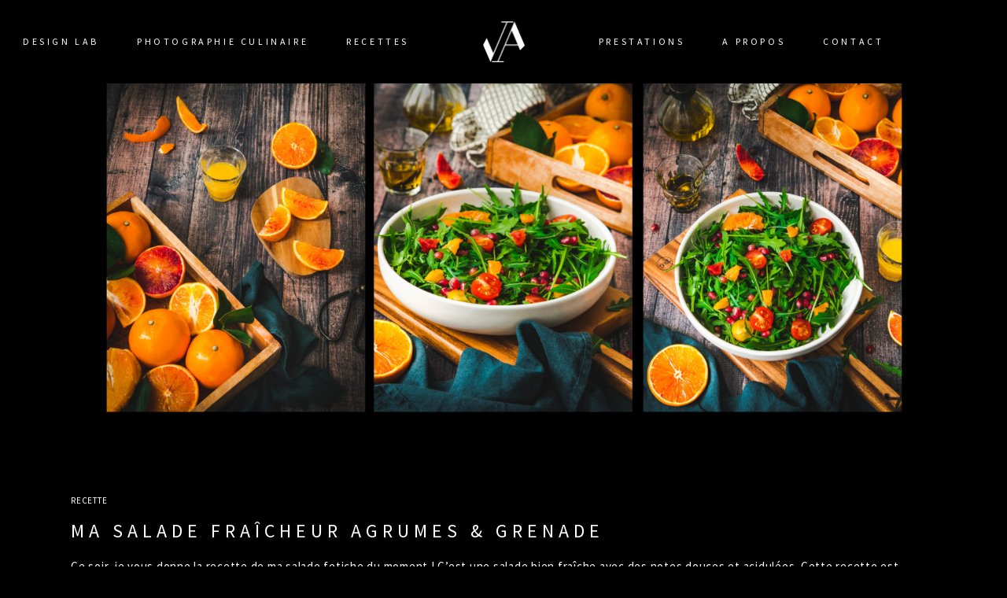

--- FILE ---
content_type: text/html; charset=UTF-8
request_url: https://www.lestudiova.com/ma-salade-fraicheur-agrumes-grenade/
body_size: 16190
content:
<!DOCTYPE html>
<html >
<head>
	<meta name="google-site-verification" content="kuksUlDqsn-NYUWKrXIOa6khAt0l5YTxDmpSnFSzF8w" />
			
		<meta charset="UTF-8"/>
		<link rel="profile" href="http://gmpg.org/xfn/11"/>
			
				<meta name="viewport" content="width=device-width,initial-scale=1,user-scalable=yes">
		<meta name='robots' content='index, follow, max-image-preview:large, max-snippet:-1, max-video-preview:-1' />

	<!-- This site is optimized with the Yoast SEO plugin v26.8 - https://yoast.com/product/yoast-seo-wordpress/ -->
	<title>MA SALADE FRAÎCHEUR AGRUMES &amp; GRENADE</title>
	<meta name="description" content="Ce soir, je vous donne la recette de ma salade fetiche du moment ! C&#039;est une salade bien fraîche avec des notes douces et acidulées. Cette recette est parfaite pour amener un peu de couleur et de fraicheur dans l&#039;assiette.Alors ça vous tente ?" />
	<link rel="canonical" href="https://www.lestudiova.com/ma-salade-fraicheur-agrumes-grenade/" />
	<meta property="og:locale" content="fr_FR" />
	<meta property="og:type" content="article" />
	<meta property="og:title" content="MA SALADE FRAÎCHEUR AGRUMES &amp; GRENADE" />
	<meta property="og:description" content="Ce soir, je vous donne la recette de ma salade fetiche du moment ! C&#039;est une salade bien fraîche avec des notes douces et acidulées. Cette recette est parfaite pour amener un peu de couleur et de fraicheur dans l&#039;assiette.Alors ça vous tente ?" />
	<meta property="og:url" content="https://www.lestudiova.com/ma-salade-fraicheur-agrumes-grenade/" />
	<meta property="og:site_name" content="Vanessa Audibert" />
	<meta property="article:published_time" content="2022-02-10T16:19:52+00:00" />
	<meta property="article:modified_time" content="2025-08-26T07:55:07+00:00" />
	<meta property="og:image" content="https://www.lestudiova.com/wp-content/uploads/2022/02/montageimg.jpg" />
	<meta property="og:image:width" content="517" />
	<meta property="og:image:height" content="689" />
	<meta property="og:image:type" content="image/jpeg" />
	<meta name="author" content="Lestudiova" />
	<meta name="twitter:card" content="summary_large_image" />
	<meta name="twitter:label1" content="Écrit par" />
	<meta name="twitter:data1" content="Lestudiova" />
	<meta name="twitter:label2" content="Durée de lecture estimée" />
	<meta name="twitter:data2" content="2 minutes" />
	<script type="application/ld+json" class="yoast-schema-graph">{"@context":"https://schema.org","@graph":[{"@type":"Article","@id":"https://www.lestudiova.com/ma-salade-fraicheur-agrumes-grenade/#article","isPartOf":{"@id":"https://www.lestudiova.com/ma-salade-fraicheur-agrumes-grenade/"},"author":{"name":"Lestudiova","@id":"https://www.lestudiova.com/#/schema/person/183dfcaad0e2749738b89bac61bb56a6"},"headline":"MA SALADE FRAÎCHEUR AGRUMES &#038; GRENADE","datePublished":"2022-02-10T16:19:52+00:00","dateModified":"2025-08-26T07:55:07+00:00","mainEntityOfPage":{"@id":"https://www.lestudiova.com/ma-salade-fraicheur-agrumes-grenade/"},"wordCount":196,"image":{"@id":"https://www.lestudiova.com/ma-salade-fraicheur-agrumes-grenade/#primaryimage"},"thumbnailUrl":"https://www.lestudiova.com/wp-content/uploads/2022/02/montageimg.jpg","articleSection":["Recette"],"inLanguage":"fr-FR"},{"@type":"WebPage","@id":"https://www.lestudiova.com/ma-salade-fraicheur-agrumes-grenade/","url":"https://www.lestudiova.com/ma-salade-fraicheur-agrumes-grenade/","name":"MA SALADE FRAÎCHEUR AGRUMES & GRENADE","isPartOf":{"@id":"https://www.lestudiova.com/#website"},"primaryImageOfPage":{"@id":"https://www.lestudiova.com/ma-salade-fraicheur-agrumes-grenade/#primaryimage"},"image":{"@id":"https://www.lestudiova.com/ma-salade-fraicheur-agrumes-grenade/#primaryimage"},"thumbnailUrl":"https://www.lestudiova.com/wp-content/uploads/2022/02/montageimg.jpg","datePublished":"2022-02-10T16:19:52+00:00","dateModified":"2025-08-26T07:55:07+00:00","author":{"@id":"https://www.lestudiova.com/#/schema/person/183dfcaad0e2749738b89bac61bb56a6"},"description":"Ce soir, je vous donne la recette de ma salade fetiche du moment ! C'est une salade bien fraîche avec des notes douces et acidulées. Cette recette est parfaite pour amener un peu de couleur et de fraicheur dans l'assiette.Alors ça vous tente ?","breadcrumb":{"@id":"https://www.lestudiova.com/ma-salade-fraicheur-agrumes-grenade/#breadcrumb"},"inLanguage":"fr-FR","potentialAction":[{"@type":"ReadAction","target":["https://www.lestudiova.com/ma-salade-fraicheur-agrumes-grenade/"]}]},{"@type":"ImageObject","inLanguage":"fr-FR","@id":"https://www.lestudiova.com/ma-salade-fraicheur-agrumes-grenade/#primaryimage","url":"https://www.lestudiova.com/wp-content/uploads/2022/02/montageimg.jpg","contentUrl":"https://www.lestudiova.com/wp-content/uploads/2022/02/montageimg.jpg","width":517,"height":689,"caption":"Vanessa Audibert - Lestudiova Photographie culinaire Toulouse"},{"@type":"BreadcrumbList","@id":"https://www.lestudiova.com/ma-salade-fraicheur-agrumes-grenade/#breadcrumb","itemListElement":[{"@type":"ListItem","position":1,"name":"Accueil","item":"https://www.lestudiova.com/"},{"@type":"ListItem","position":2,"name":"MA SALADE FRAÎCHEUR AGRUMES &#038; GRENADE"}]},{"@type":"WebSite","@id":"https://www.lestudiova.com/#website","url":"https://www.lestudiova.com/","name":"Vanessa Audibert","description":"Photographe culinaire à Toulouse","potentialAction":[{"@type":"SearchAction","target":{"@type":"EntryPoint","urlTemplate":"https://www.lestudiova.com/?s={search_term_string}"},"query-input":{"@type":"PropertyValueSpecification","valueRequired":true,"valueName":"search_term_string"}}],"inLanguage":"fr-FR"},{"@type":"Person","@id":"https://www.lestudiova.com/#/schema/person/183dfcaad0e2749738b89bac61bb56a6","name":"Lestudiova","image":{"@type":"ImageObject","inLanguage":"fr-FR","@id":"https://www.lestudiova.com/#/schema/person/image/","url":"https://secure.gravatar.com/avatar/1fc538f5a8ff5539020971d54a18cc5e0e431d36d8263a39f30a8a87fd3fd357?s=96&d=mm&r=g","contentUrl":"https://secure.gravatar.com/avatar/1fc538f5a8ff5539020971d54a18cc5e0e431d36d8263a39f30a8a87fd3fd357?s=96&d=mm&r=g","caption":"Lestudiova"},"url":"https://www.lestudiova.com/author/lestudiova/"}]}</script>
	<!-- / Yoast SEO plugin. -->


<link rel='dns-prefetch' href='//fonts.googleapis.com' />
<link rel="alternate" type="application/rss+xml" title="Vanessa Audibert &raquo; Flux" href="https://www.lestudiova.com/feed/" />
<link rel="alternate" type="application/rss+xml" title="Vanessa Audibert &raquo; Flux des commentaires" href="https://www.lestudiova.com/comments/feed/" />
<link rel="alternate" title="oEmbed (JSON)" type="application/json+oembed" href="https://www.lestudiova.com/wp-json/oembed/1.0/embed?url=https%3A%2F%2Fwww.lestudiova.com%2Fma-salade-fraicheur-agrumes-grenade%2F" />
<link rel="alternate" title="oEmbed (XML)" type="text/xml+oembed" href="https://www.lestudiova.com/wp-json/oembed/1.0/embed?url=https%3A%2F%2Fwww.lestudiova.com%2Fma-salade-fraicheur-agrumes-grenade%2F&#038;format=xml" />
<style id='wp-img-auto-sizes-contain-inline-css' type='text/css'>
img:is([sizes=auto i],[sizes^="auto," i]){contain-intrinsic-size:3000px 1500px}
/*# sourceURL=wp-img-auto-sizes-contain-inline-css */
</style>
<style id='wp-emoji-styles-inline-css' type='text/css'>

	img.wp-smiley, img.emoji {
		display: inline !important;
		border: none !important;
		box-shadow: none !important;
		height: 1em !important;
		width: 1em !important;
		margin: 0 0.07em !important;
		vertical-align: -0.1em !important;
		background: none !important;
		padding: 0 !important;
	}
/*# sourceURL=wp-emoji-styles-inline-css */
</style>
<link rel='stylesheet' id='catch-infinite-scroll-css' href='https://www.lestudiova.com/wp-content/plugins/catch-infinite-scroll/public/css/catch-infinite-scroll-public.css?ver=2.0.8' type='text/css' media='all' />
<link rel='stylesheet' id='cwt-styles-css' href='https://www.lestudiova.com/wp-content/plugins/catch-web-tools/css/cwt-styles.css?ver=1' type='text/css' media='all' />
<link rel='stylesheet' id='contact-form-7-css' href='https://www.lestudiova.com/wp-content/plugins/contact-form-7/includes/css/styles.css?ver=6.1.4' type='text/css' media='all' />
<link rel='stylesheet' id='essential-widgets-css' href='https://www.lestudiova.com/wp-content/plugins/essential-widgets/public/css/essential-widgets-public.css?ver=3.0.1' type='text/css' media='all' />
<link rel='stylesheet' id='wpa-css-css' href='https://www.lestudiova.com/wp-content/plugins/honeypot/includes/css/wpa.css?ver=2.3.04' type='text/css' media='all' />
<link rel='stylesheet' id='rs-plugin-settings-css' href='https://www.lestudiova.com/wp-content/plugins/revslider/public/assets/css/rs6.css?ver=6.3.1' type='text/css' media='all' />
<style id='rs-plugin-settings-inline-css' type='text/css'>
#rs-demo-id {}
/*# sourceURL=rs-plugin-settings-inline-css */
</style>
<link rel='stylesheet' id='dashicons-css' href='https://www.lestudiova.com/wp-includes/css/dashicons.min.css?ver=6.9' type='text/css' media='all' />
<link rel='stylesheet' id='to-top-css' href='https://www.lestudiova.com/wp-content/plugins/to-top/public/css/to-top-public.css?ver=2.5.5' type='text/css' media='all' />
<link rel='stylesheet' id='objektiv-edge-default-style-css' href='https://www.lestudiova.com/wp-content/themes/objektiv/style.css?ver=6.9' type='text/css' media='all' />
<link rel='stylesheet' id='objektiv-edge-modules-css' href='https://www.lestudiova.com/wp-content/themes/objektiv/assets/css/modules.min.css?ver=6.9' type='text/css' media='all' />
<style id='objektiv-edge-modules-inline-css' type='text/css'>
/* generated in /home/vanessaast/www/lestudiova/wp-content/themes/objektiv/framework/admin/options/general/map.php objektiv_edge_page_general_style function */
.postid-3109.edgtf-boxed .edgtf-wrapper { background-attachment: fixed;}

/* generated in /home/vanessaast/www/lestudiova/wp-content/themes/objektiv/framework/modules/header/helper-functions.php objektiv_edge_header_area_style function */
.postid-3109 .edgtf-page-header .edgtf-menu-area { background-color: rgba(0, 0, 0, 1);}

/* generated in /home/vanessaast/www/lestudiova/wp-content/themes/objektiv/functions.php objektiv_edge_container_style function */
.postid-3109 .edgtf-content .edgtf-content-inner > .edgtf-container, .postid-3109 .edgtf-content .edgtf-content-inner > .edgtf-full-width { background-color: #000000;}


/*# sourceURL=objektiv-edge-modules-inline-css */
</style>
<link rel='stylesheet' id='objektiv-edge-font_awesome-css' href='https://www.lestudiova.com/wp-content/themes/objektiv/assets/css/font-awesome/css/font-awesome.min.css?ver=6.9' type='text/css' media='all' />
<link rel='stylesheet' id='objektiv-edge-font_elegant-css' href='https://www.lestudiova.com/wp-content/themes/objektiv/assets/css/elegant-icons/style.min.css?ver=6.9' type='text/css' media='all' />
<link rel='stylesheet' id='objektiv-edge-ion_icons-css' href='https://www.lestudiova.com/wp-content/themes/objektiv/assets/css/ion-icons/css/ionicons.min.css?ver=6.9' type='text/css' media='all' />
<link rel='stylesheet' id='objektiv-edge-linea_icons-css' href='https://www.lestudiova.com/wp-content/themes/objektiv/assets/css/linea-icons/style.css?ver=6.9' type='text/css' media='all' />
<link rel='stylesheet' id='objektiv-edge-linear_icons-css' href='https://www.lestudiova.com/wp-content/themes/objektiv/assets/css/linear-icons/style.css?ver=6.9' type='text/css' media='all' />
<link rel='stylesheet' id='mediaelement-css' href='https://www.lestudiova.com/wp-includes/js/mediaelement/mediaelementplayer-legacy.min.css?ver=4.2.17' type='text/css' media='all' />
<link rel='stylesheet' id='wp-mediaelement-css' href='https://www.lestudiova.com/wp-includes/js/mediaelement/wp-mediaelement.min.css?ver=6.9' type='text/css' media='all' />
<link rel='stylesheet' id='objektiv-edge-style-dynamic-css' href='https://www.lestudiova.com/wp-content/themes/objektiv/assets/css/style_dynamic.css?ver=1769419357' type='text/css' media='all' />
<link rel='stylesheet' id='objektiv-edge-modules-responsive-css' href='https://www.lestudiova.com/wp-content/themes/objektiv/assets/css/modules-responsive.min.css?ver=6.9' type='text/css' media='all' />
<link rel='stylesheet' id='objektiv-edge-style-dynamic-responsive-css' href='https://www.lestudiova.com/wp-content/themes/objektiv/assets/css/style_dynamic_responsive.css?ver=1769419357' type='text/css' media='all' />
<link rel='stylesheet' id='objektiv-edge-google-fonts-css' href='https://fonts.googleapis.com/css?family=Source+Sans+Pro%3A300%2C400&#038;subset=latin-ext&#038;ver=1.0.0' type='text/css' media='all' />
<link rel='stylesheet' id='wpdreams-asl-basic-css' href='https://www.lestudiova.com/wp-content/plugins/ajax-search-lite/css/style.basic.css?ver=4.13.4' type='text/css' media='all' />
<style id='wpdreams-asl-basic-inline-css' type='text/css'>

					div[id*='ajaxsearchlitesettings'].searchsettings .asl_option_inner label {
						font-size: 0px !important;
						color: rgba(0, 0, 0, 0);
					}
					div[id*='ajaxsearchlitesettings'].searchsettings .asl_option_inner label:after {
						font-size: 11px !important;
						position: absolute;
						top: 0;
						left: 0;
						z-index: 1;
					}
					.asl_w_container {
						width: 100%;
						margin: 0px 0px 0px 0px;
						min-width: 200px;
					}
					div[id*='ajaxsearchlite'].asl_m {
						width: 100%;
					}
					div[id*='ajaxsearchliteres'].wpdreams_asl_results div.resdrg span.highlighted {
						font-weight: bold;
						color: rgba(217, 49, 43, 1);
						background-color: rgba(238, 238, 238, 1);
					}
					div[id*='ajaxsearchliteres'].wpdreams_asl_results .results img.asl_image {
						width: 70px;
						height: 70px;
						object-fit: cover;
					}
					div[id*='ajaxsearchlite'].asl_r .results {
						max-height: none;
					}
					div[id*='ajaxsearchlite'].asl_r {
						position: absolute;
					}
				
						div.asl_r.asl_w.vertical .results .item::after {
							display: block;
							position: absolute;
							bottom: 0;
							content: '';
							height: 1px;
							width: 100%;
							background: #D8D8D8;
						}
						div.asl_r.asl_w.vertical .results .item.asl_last_item::after {
							display: none;
						}
					
/*# sourceURL=wpdreams-asl-basic-inline-css */
</style>
<link rel='stylesheet' id='wpdreams-asl-instance-css' href='https://www.lestudiova.com/wp-content/plugins/ajax-search-lite/css/style-curvy-black.css?ver=4.13.4' type='text/css' media='all' />
<script type="text/javascript" src="https://www.lestudiova.com/wp-includes/js/jquery/jquery.min.js?ver=3.7.1" id="jquery-core-js"></script>
<script type="text/javascript" src="https://www.lestudiova.com/wp-includes/js/jquery/jquery-migrate.min.js?ver=3.4.1" id="jquery-migrate-js"></script>
<script type="text/javascript" src="https://www.lestudiova.com/wp-content/plugins/essential-widgets/public/js/essential-widgets-public.js?ver=3.0.1" id="essential-widgets-js"></script>
<script type="text/javascript" src="https://www.lestudiova.com/wp-content/plugins/revslider/public/assets/js/rbtools.min.js?ver=6.3.1" id="tp-tools-js"></script>
<script type="text/javascript" src="https://www.lestudiova.com/wp-content/plugins/revslider/public/assets/js/rs6.min.js?ver=6.3.1" id="revmin-js"></script>
<script type="text/javascript" id="to-top-js-extra">
/* <![CDATA[ */
var to_top_options = {"scroll_offset":"100","icon_opacity":"50","style":"icon","icon_type":"dashicons-arrow-up-alt2","icon_color":"#ffffff","icon_bg_color":"#000000","icon_size":"32","border_radius":"5","image":"https://www.lestudiova.com/wp-content/plugins/to-top/admin/images/default.png","image_width":"65","image_alt":"","location":"bottom-right","margin_x":"20","margin_y":"20","show_on_admin":"0","enable_autohide":"0","autohide_time":"2","enable_hide_small_device":"0","small_device_max_width":"640","reset":"0"};
//# sourceURL=to-top-js-extra
/* ]]> */
</script>
<script async type="text/javascript" src="https://www.lestudiova.com/wp-content/plugins/to-top/public/js/to-top-public.js?ver=2.5.5" id="to-top-js"></script>
<link rel="https://api.w.org/" href="https://www.lestudiova.com/wp-json/" /><link rel="alternate" title="JSON" type="application/json" href="https://www.lestudiova.com/wp-json/wp/v2/posts/3109" /><link rel="EditURI" type="application/rsd+xml" title="RSD" href="https://www.lestudiova.com/xmlrpc.php?rsd" />
<meta name="generator" content="WordPress 6.9" />
<link rel='shortlink' href='https://www.lestudiova.com/?p=3109' />
				<link rel="preconnect" href="https://fonts.gstatic.com" crossorigin />
				<link rel="preload" as="style" href="//fonts.googleapis.com/css?family=Open+Sans&display=swap" />
								<link rel="stylesheet" href="//fonts.googleapis.com/css?family=Open+Sans&display=swap" media="all" />
				<meta name="generator" content="Elementor 3.33.2; features: e_font_icon_svg, additional_custom_breakpoints; settings: css_print_method-external, google_font-enabled, font_display-swap">
<style type="text/css">.recentcomments a{display:inline !important;padding:0 !important;margin:0 !important;}</style>			<style>
				.e-con.e-parent:nth-of-type(n+4):not(.e-lazyloaded):not(.e-no-lazyload),
				.e-con.e-parent:nth-of-type(n+4):not(.e-lazyloaded):not(.e-no-lazyload) * {
					background-image: none !important;
				}
				@media screen and (max-height: 1024px) {
					.e-con.e-parent:nth-of-type(n+3):not(.e-lazyloaded):not(.e-no-lazyload),
					.e-con.e-parent:nth-of-type(n+3):not(.e-lazyloaded):not(.e-no-lazyload) * {
						background-image: none !important;
					}
				}
				@media screen and (max-height: 640px) {
					.e-con.e-parent:nth-of-type(n+2):not(.e-lazyloaded):not(.e-no-lazyload),
					.e-con.e-parent:nth-of-type(n+2):not(.e-lazyloaded):not(.e-no-lazyload) * {
						background-image: none !important;
					}
				}
			</style>
			<meta name="generator" content="Powered by WPBakery Page Builder - drag and drop page builder for WordPress."/>
<meta name="generator" content="Powered by Slider Revolution 6.3.1 - responsive, Mobile-Friendly Slider Plugin for WordPress with comfortable drag and drop interface." />
<style id="uagb-style-frontend-3109">.uag-blocks-common-selector{z-index:var(--z-index-desktop) !important}@media (max-width: 976px){.uag-blocks-common-selector{z-index:var(--z-index-tablet) !important}}@media (max-width: 767px){.uag-blocks-common-selector{z-index:var(--z-index-mobile) !important}}
</style><link rel="icon" href="https://www.lestudiova.com/wp-content/uploads/2020/06/cropped-logo-HD-2-32x32.png" sizes="32x32" />
<link rel="icon" href="https://www.lestudiova.com/wp-content/uploads/2020/06/cropped-logo-HD-2-192x192.png" sizes="192x192" />
<link rel="apple-touch-icon" href="https://www.lestudiova.com/wp-content/uploads/2020/06/cropped-logo-HD-2-180x180.png" />
<meta name="msapplication-TileImage" content="https://www.lestudiova.com/wp-content/uploads/2020/06/cropped-logo-HD-2-270x270.png" />
<!-- This site is optimized with the Catch Web Tools v3.0.1 - https://catchplugins.com/plugins/catch-web-tools/ -->
<!-- CWT Webmaster Tools -->

<!-- CWT Opengraph Tools -->

<!-- CWT SEO -->
<meta name="description" content="Ce soir, je vous donne la recette de ma salade fetiche du moment ! C&#039;est une salade bien fraîche avec des notes douces et acidulées. "/>
<meta name="keywords" content="SALADE FRAÎCHEUR AGRUMES et GRENADE"/>

<!-- CWT Custom CSS -->

<!-- / Catch Web Tools plugin. -->
<script type="text/javascript">function setREVStartSize(e){
			//window.requestAnimationFrame(function() {				 
				window.RSIW = window.RSIW===undefined ? window.innerWidth : window.RSIW;	
				window.RSIH = window.RSIH===undefined ? window.innerHeight : window.RSIH;	
				try {								
					var pw = document.getElementById(e.c).parentNode.offsetWidth,
						newh;
					pw = pw===0 || isNaN(pw) ? window.RSIW : pw;
					e.tabw = e.tabw===undefined ? 0 : parseInt(e.tabw);
					e.thumbw = e.thumbw===undefined ? 0 : parseInt(e.thumbw);
					e.tabh = e.tabh===undefined ? 0 : parseInt(e.tabh);
					e.thumbh = e.thumbh===undefined ? 0 : parseInt(e.thumbh);
					e.tabhide = e.tabhide===undefined ? 0 : parseInt(e.tabhide);
					e.thumbhide = e.thumbhide===undefined ? 0 : parseInt(e.thumbhide);
					e.mh = e.mh===undefined || e.mh=="" || e.mh==="auto" ? 0 : parseInt(e.mh,0);		
					if(e.layout==="fullscreen" || e.l==="fullscreen") 						
						newh = Math.max(e.mh,window.RSIH);					
					else{					
						e.gw = Array.isArray(e.gw) ? e.gw : [e.gw];
						for (var i in e.rl) if (e.gw[i]===undefined || e.gw[i]===0) e.gw[i] = e.gw[i-1];					
						e.gh = e.el===undefined || e.el==="" || (Array.isArray(e.el) && e.el.length==0)? e.gh : e.el;
						e.gh = Array.isArray(e.gh) ? e.gh : [e.gh];
						for (var i in e.rl) if (e.gh[i]===undefined || e.gh[i]===0) e.gh[i] = e.gh[i-1];
											
						var nl = new Array(e.rl.length),
							ix = 0,						
							sl;					
						e.tabw = e.tabhide>=pw ? 0 : e.tabw;
						e.thumbw = e.thumbhide>=pw ? 0 : e.thumbw;
						e.tabh = e.tabhide>=pw ? 0 : e.tabh;
						e.thumbh = e.thumbhide>=pw ? 0 : e.thumbh;					
						for (var i in e.rl) nl[i] = e.rl[i]<window.RSIW ? 0 : e.rl[i];
						sl = nl[0];									
						for (var i in nl) if (sl>nl[i] && nl[i]>0) { sl = nl[i]; ix=i;}															
						var m = pw>(e.gw[ix]+e.tabw+e.thumbw) ? 1 : (pw-(e.tabw+e.thumbw)) / (e.gw[ix]);					
						newh =  (e.gh[ix] * m) + (e.tabh + e.thumbh);
					}				
					if(window.rs_init_css===undefined) window.rs_init_css = document.head.appendChild(document.createElement("style"));					
					document.getElementById(e.c).height = newh+"px";
					window.rs_init_css.innerHTML += "#"+e.c+"_wrapper { height: "+newh+"px }";				
				} catch(e){
					console.log("Failure at Presize of Slider:" + e)
				}					   
			//});
		  };</script>
		<style type="text/css" id="wp-custom-css">
			
.custom-title {
  font-family: 'Montserrat', sans-serif;
  font-weight: 400;
  letter-spacing: 1.1px !important;
}

.custom-subtitle .edgtf-banner-subtitle {
  font-family: 'Montserrat', sans-serif !important;
  font-weight: 700 !important;
  letter-spacing: 1.1px !important;
	line-height: -2 !important;
}

.custom-button-wrapper {
  display: flex;
  justify-content: center;
  align-items: center;
  padding: 40px 0;
}

		</style>
		<noscript><style> .wpb_animate_when_almost_visible { opacity: 1; }</style></noscript><style id='wp-block-social-links-inline-css' type='text/css'>
.wp-block-social-links{background:none;box-sizing:border-box;margin-left:0;padding-left:0;padding-right:0;text-indent:0}.wp-block-social-links .wp-social-link a,.wp-block-social-links .wp-social-link a:hover{border-bottom:0;box-shadow:none;text-decoration:none}.wp-block-social-links .wp-social-link svg{height:1em;width:1em}.wp-block-social-links .wp-social-link span:not(.screen-reader-text){font-size:.65em;margin-left:.5em;margin-right:.5em}.wp-block-social-links.has-small-icon-size{font-size:16px}.wp-block-social-links,.wp-block-social-links.has-normal-icon-size{font-size:24px}.wp-block-social-links.has-large-icon-size{font-size:36px}.wp-block-social-links.has-huge-icon-size{font-size:48px}.wp-block-social-links.aligncenter{display:flex;justify-content:center}.wp-block-social-links.alignright{justify-content:flex-end}.wp-block-social-link{border-radius:9999px;display:block}@media not (prefers-reduced-motion){.wp-block-social-link{transition:transform .1s ease}}.wp-block-social-link{height:auto}.wp-block-social-link a{align-items:center;display:flex;line-height:0}.wp-block-social-link:hover{transform:scale(1.1)}.wp-block-social-links .wp-block-social-link.wp-social-link{display:inline-block;margin:0;padding:0}.wp-block-social-links .wp-block-social-link.wp-social-link .wp-block-social-link-anchor,.wp-block-social-links .wp-block-social-link.wp-social-link .wp-block-social-link-anchor svg,.wp-block-social-links .wp-block-social-link.wp-social-link .wp-block-social-link-anchor:active,.wp-block-social-links .wp-block-social-link.wp-social-link .wp-block-social-link-anchor:hover,.wp-block-social-links .wp-block-social-link.wp-social-link .wp-block-social-link-anchor:visited{color:currentColor;fill:currentColor}:where(.wp-block-social-links:not(.is-style-logos-only)) .wp-social-link{background-color:#f0f0f0;color:#444}:where(.wp-block-social-links:not(.is-style-logos-only)) .wp-social-link-amazon{background-color:#f90;color:#fff}:where(.wp-block-social-links:not(.is-style-logos-only)) .wp-social-link-bandcamp{background-color:#1ea0c3;color:#fff}:where(.wp-block-social-links:not(.is-style-logos-only)) .wp-social-link-behance{background-color:#0757fe;color:#fff}:where(.wp-block-social-links:not(.is-style-logos-only)) .wp-social-link-bluesky{background-color:#0a7aff;color:#fff}:where(.wp-block-social-links:not(.is-style-logos-only)) .wp-social-link-codepen{background-color:#1e1f26;color:#fff}:where(.wp-block-social-links:not(.is-style-logos-only)) .wp-social-link-deviantart{background-color:#02e49b;color:#fff}:where(.wp-block-social-links:not(.is-style-logos-only)) .wp-social-link-discord{background-color:#5865f2;color:#fff}:where(.wp-block-social-links:not(.is-style-logos-only)) .wp-social-link-dribbble{background-color:#e94c89;color:#fff}:where(.wp-block-social-links:not(.is-style-logos-only)) .wp-social-link-dropbox{background-color:#4280ff;color:#fff}:where(.wp-block-social-links:not(.is-style-logos-only)) .wp-social-link-etsy{background-color:#f45800;color:#fff}:where(.wp-block-social-links:not(.is-style-logos-only)) .wp-social-link-facebook{background-color:#0866ff;color:#fff}:where(.wp-block-social-links:not(.is-style-logos-only)) .wp-social-link-fivehundredpx{background-color:#000;color:#fff}:where(.wp-block-social-links:not(.is-style-logos-only)) .wp-social-link-flickr{background-color:#0461dd;color:#fff}:where(.wp-block-social-links:not(.is-style-logos-only)) .wp-social-link-foursquare{background-color:#e65678;color:#fff}:where(.wp-block-social-links:not(.is-style-logos-only)) .wp-social-link-github{background-color:#24292d;color:#fff}:where(.wp-block-social-links:not(.is-style-logos-only)) .wp-social-link-goodreads{background-color:#eceadd;color:#382110}:where(.wp-block-social-links:not(.is-style-logos-only)) .wp-social-link-google{background-color:#ea4434;color:#fff}:where(.wp-block-social-links:not(.is-style-logos-only)) .wp-social-link-gravatar{background-color:#1d4fc4;color:#fff}:where(.wp-block-social-links:not(.is-style-logos-only)) .wp-social-link-instagram{background-color:#f00075;color:#fff}:where(.wp-block-social-links:not(.is-style-logos-only)) .wp-social-link-lastfm{background-color:#e21b24;color:#fff}:where(.wp-block-social-links:not(.is-style-logos-only)) .wp-social-link-linkedin{background-color:#0d66c2;color:#fff}:where(.wp-block-social-links:not(.is-style-logos-only)) .wp-social-link-mastodon{background-color:#3288d4;color:#fff}:where(.wp-block-social-links:not(.is-style-logos-only)) .wp-social-link-medium{background-color:#000;color:#fff}:where(.wp-block-social-links:not(.is-style-logos-only)) .wp-social-link-meetup{background-color:#f6405f;color:#fff}:where(.wp-block-social-links:not(.is-style-logos-only)) .wp-social-link-patreon{background-color:#000;color:#fff}:where(.wp-block-social-links:not(.is-style-logos-only)) .wp-social-link-pinterest{background-color:#e60122;color:#fff}:where(.wp-block-social-links:not(.is-style-logos-only)) .wp-social-link-pocket{background-color:#ef4155;color:#fff}:where(.wp-block-social-links:not(.is-style-logos-only)) .wp-social-link-reddit{background-color:#ff4500;color:#fff}:where(.wp-block-social-links:not(.is-style-logos-only)) .wp-social-link-skype{background-color:#0478d7;color:#fff}:where(.wp-block-social-links:not(.is-style-logos-only)) .wp-social-link-snapchat{background-color:#fefc00;color:#fff;stroke:#000}:where(.wp-block-social-links:not(.is-style-logos-only)) .wp-social-link-soundcloud{background-color:#ff5600;color:#fff}:where(.wp-block-social-links:not(.is-style-logos-only)) .wp-social-link-spotify{background-color:#1bd760;color:#fff}:where(.wp-block-social-links:not(.is-style-logos-only)) .wp-social-link-telegram{background-color:#2aabee;color:#fff}:where(.wp-block-social-links:not(.is-style-logos-only)) .wp-social-link-threads{background-color:#000;color:#fff}:where(.wp-block-social-links:not(.is-style-logos-only)) .wp-social-link-tiktok{background-color:#000;color:#fff}:where(.wp-block-social-links:not(.is-style-logos-only)) .wp-social-link-tumblr{background-color:#011835;color:#fff}:where(.wp-block-social-links:not(.is-style-logos-only)) .wp-social-link-twitch{background-color:#6440a4;color:#fff}:where(.wp-block-social-links:not(.is-style-logos-only)) .wp-social-link-twitter{background-color:#1da1f2;color:#fff}:where(.wp-block-social-links:not(.is-style-logos-only)) .wp-social-link-vimeo{background-color:#1eb7ea;color:#fff}:where(.wp-block-social-links:not(.is-style-logos-only)) .wp-social-link-vk{background-color:#4680c2;color:#fff}:where(.wp-block-social-links:not(.is-style-logos-only)) .wp-social-link-wordpress{background-color:#3499cd;color:#fff}:where(.wp-block-social-links:not(.is-style-logos-only)) .wp-social-link-whatsapp{background-color:#25d366;color:#fff}:where(.wp-block-social-links:not(.is-style-logos-only)) .wp-social-link-x{background-color:#000;color:#fff}:where(.wp-block-social-links:not(.is-style-logos-only)) .wp-social-link-yelp{background-color:#d32422;color:#fff}:where(.wp-block-social-links:not(.is-style-logos-only)) .wp-social-link-youtube{background-color:red;color:#fff}:where(.wp-block-social-links.is-style-logos-only) .wp-social-link{background:none}:where(.wp-block-social-links.is-style-logos-only) .wp-social-link svg{height:1.25em;width:1.25em}:where(.wp-block-social-links.is-style-logos-only) .wp-social-link-amazon{color:#f90}:where(.wp-block-social-links.is-style-logos-only) .wp-social-link-bandcamp{color:#1ea0c3}:where(.wp-block-social-links.is-style-logos-only) .wp-social-link-behance{color:#0757fe}:where(.wp-block-social-links.is-style-logos-only) .wp-social-link-bluesky{color:#0a7aff}:where(.wp-block-social-links.is-style-logos-only) .wp-social-link-codepen{color:#1e1f26}:where(.wp-block-social-links.is-style-logos-only) .wp-social-link-deviantart{color:#02e49b}:where(.wp-block-social-links.is-style-logos-only) .wp-social-link-discord{color:#5865f2}:where(.wp-block-social-links.is-style-logos-only) .wp-social-link-dribbble{color:#e94c89}:where(.wp-block-social-links.is-style-logos-only) .wp-social-link-dropbox{color:#4280ff}:where(.wp-block-social-links.is-style-logos-only) .wp-social-link-etsy{color:#f45800}:where(.wp-block-social-links.is-style-logos-only) .wp-social-link-facebook{color:#0866ff}:where(.wp-block-social-links.is-style-logos-only) .wp-social-link-fivehundredpx{color:#000}:where(.wp-block-social-links.is-style-logos-only) .wp-social-link-flickr{color:#0461dd}:where(.wp-block-social-links.is-style-logos-only) .wp-social-link-foursquare{color:#e65678}:where(.wp-block-social-links.is-style-logos-only) .wp-social-link-github{color:#24292d}:where(.wp-block-social-links.is-style-logos-only) .wp-social-link-goodreads{color:#382110}:where(.wp-block-social-links.is-style-logos-only) .wp-social-link-google{color:#ea4434}:where(.wp-block-social-links.is-style-logos-only) .wp-social-link-gravatar{color:#1d4fc4}:where(.wp-block-social-links.is-style-logos-only) .wp-social-link-instagram{color:#f00075}:where(.wp-block-social-links.is-style-logos-only) .wp-social-link-lastfm{color:#e21b24}:where(.wp-block-social-links.is-style-logos-only) .wp-social-link-linkedin{color:#0d66c2}:where(.wp-block-social-links.is-style-logos-only) .wp-social-link-mastodon{color:#3288d4}:where(.wp-block-social-links.is-style-logos-only) .wp-social-link-medium{color:#000}:where(.wp-block-social-links.is-style-logos-only) .wp-social-link-meetup{color:#f6405f}:where(.wp-block-social-links.is-style-logos-only) .wp-social-link-patreon{color:#000}:where(.wp-block-social-links.is-style-logos-only) .wp-social-link-pinterest{color:#e60122}:where(.wp-block-social-links.is-style-logos-only) .wp-social-link-pocket{color:#ef4155}:where(.wp-block-social-links.is-style-logos-only) .wp-social-link-reddit{color:#ff4500}:where(.wp-block-social-links.is-style-logos-only) .wp-social-link-skype{color:#0478d7}:where(.wp-block-social-links.is-style-logos-only) .wp-social-link-snapchat{color:#fff;stroke:#000}:where(.wp-block-social-links.is-style-logos-only) .wp-social-link-soundcloud{color:#ff5600}:where(.wp-block-social-links.is-style-logos-only) .wp-social-link-spotify{color:#1bd760}:where(.wp-block-social-links.is-style-logos-only) .wp-social-link-telegram{color:#2aabee}:where(.wp-block-social-links.is-style-logos-only) .wp-social-link-threads{color:#000}:where(.wp-block-social-links.is-style-logos-only) .wp-social-link-tiktok{color:#000}:where(.wp-block-social-links.is-style-logos-only) .wp-social-link-tumblr{color:#011835}:where(.wp-block-social-links.is-style-logos-only) .wp-social-link-twitch{color:#6440a4}:where(.wp-block-social-links.is-style-logos-only) .wp-social-link-twitter{color:#1da1f2}:where(.wp-block-social-links.is-style-logos-only) .wp-social-link-vimeo{color:#1eb7ea}:where(.wp-block-social-links.is-style-logos-only) .wp-social-link-vk{color:#4680c2}:where(.wp-block-social-links.is-style-logos-only) .wp-social-link-whatsapp{color:#25d366}:where(.wp-block-social-links.is-style-logos-only) .wp-social-link-wordpress{color:#3499cd}:where(.wp-block-social-links.is-style-logos-only) .wp-social-link-x{color:#000}:where(.wp-block-social-links.is-style-logos-only) .wp-social-link-yelp{color:#d32422}:where(.wp-block-social-links.is-style-logos-only) .wp-social-link-youtube{color:red}.wp-block-social-links.is-style-pill-shape .wp-social-link{width:auto}:root :where(.wp-block-social-links .wp-social-link a){padding:.25em}:root :where(.wp-block-social-links.is-style-logos-only .wp-social-link a){padding:0}:root :where(.wp-block-social-links.is-style-pill-shape .wp-social-link a){padding-left:.6666666667em;padding-right:.6666666667em}.wp-block-social-links:not(.has-icon-color):not(.has-icon-background-color) .wp-social-link-snapchat .wp-block-social-link-label{color:#000}
/*# sourceURL=https://www.lestudiova.com/wp-includes/blocks/social-links/style.min.css */
</style>
</head>
<body class="wp-singular post-template-default single single-post postid-3109 single-format-gallery wp-theme-objektiv edgt-core-1.1.1 objektiv-ver-1.4 edgtf-grid-1300 edgtf-fixed-on-scroll edgtf-dropdown-default edgtf-header-divided edgtf-menu-area-shadow-disable edgtf-menu-area-in-grid-shadow-disable edgtf-menu-area-border-disable edgtf-menu-area-in-grid-border-disable edgtf-logo-area-border-disable edgtf-logo-area-in-grid-border-disable edgtf-header-vertical-shadow-disable edgtf-header-vertical-border-disable edgtf-default-mobile-header edgtf-sticky-up-mobile-header wpb-js-composer js-comp-ver-6.4.2 vc_responsive elementor-default elementor-kit-4107" itemscope itemtype="http://schema.org/WebPage">
	
    <div class="edgtf-wrapper">
        <div class="edgtf-wrapper-inner">
            
<header class="edgtf-page-header">
		
            <div class="edgtf-fixed-wrapper">
    	        
    <div class="edgtf-menu-area">
	    	    
        	            
        <div class="edgtf-vertical-align-containers">
            <div class="edgtf-position-left">
                <div class="edgtf-position-left-inner">
                    
	<nav class="edgtf-main-menu edgtf-drop-down edgtf-divided-left-part edgtf-default-nav">
	    <ul id="menu-divided-left" class="clearfix"><li id="nav-menu-item-2687" class="menu-item menu-item-type-post_type menu-item-object-page  narrow"><a href="https://www.lestudiova.com/design-graphisme-direction-artistique/" class=""><span class="item_outer"><span class="item_text">DESIGN LAB</span></span></a></li>
<li id="nav-menu-item-2626" class="menu-item menu-item-type-post_type menu-item-object-page  narrow"><a href="https://www.lestudiova.com/photographie-culinaire-toulouse/" class=""><span class="item_outer"><span class="item_text">PHOTOGRAPHIE CULINAIRE</span></span></a></li>
<li id="nav-menu-item-2641" class="menu-item menu-item-type-post_type menu-item-object-page  narrow"><a href="https://www.lestudiova.com/recettes/" class=""><span class="item_outer"><span class="item_text">RECETTES</span></span></a></li>
</ul>	</nav>

                </div>
            </div>
            <div class="edgtf-position-center">
                <div class="edgtf-position-center-inner">
                    

<div class="edgtf-logo-wrapper">
    <a itemprop="url" href="https://www.lestudiova.com/" style="height: 52px;">
        <img itemprop="image" class="edgtf-normal-logo" src="http://www.lestudiova.com/wp-content/uploads/2021/08/logo-perso-blanc.png" width="107" height="105"  alt="logo"/>
        <img itemprop="image" class="edgtf-dark-logo" src="http://www.lestudiova.com/wp-content/uploads/2021/08/logo-perso-blanc.png" width="107" height="105"  alt="dark logo"/>        <img itemprop="image" class="edgtf-light-logo" src="http://www.lestudiova.com/wp-content/uploads/2021/08/logo-perso-blanc.png" width="107" height="105"  alt="light logo"/>    </a>
</div>

                </div>
            </div>
            <div class="edgtf-position-right">
                <div class="edgtf-position-right-inner">
                    
<nav class="edgtf-main-menu edgtf-drop-down edgtf-divided-right-part edgtf-default-nav">
    <ul id="menu-divided-right" class="clearfix"><li id="nav-menu-item-3355" class="menu-item menu-item-type-post_type menu-item-object-page  narrow"><a href="https://www.lestudiova.com/prestations-photo-toulouse/" class=""><span class="item_outer"><span class="item_text">PRESTATIONS</span></span></a></li>
<li id="nav-menu-item-2622" class="menu-item menu-item-type-post_type menu-item-object-page  narrow"><a href="https://www.lestudiova.com/photographe-culinaire-toulouse-occitanie/" class=""><span class="item_outer"><span class="item_text">A PROPOS</span></span></a></li>
<li id="nav-menu-item-2625" class="menu-item menu-item-type-post_type menu-item-object-page  narrow"><a href="https://www.lestudiova.com/contact/" class=""><span class="item_outer"><span class="item_text">CONTACT</span></span></a></li>
</ul></nav>

                </div>
            </div>
        </div>
	            
            </div>
	
            </div>
		
		
	</header>


<header class="edgtf-mobile-header">
		
	<div class="edgtf-mobile-header-inner">
		<div class="edgtf-mobile-header-holder">
			<div class="edgtf-grid">
				<div class="edgtf-vertical-align-containers">
					<div class="edgtf-vertical-align-containers">
													<a class="edgtf-mobile-menu-opener" href="javascript:void(0)">
								<span class="edgtf-fm-lines">
									<span class="edgtf-fm-line edgtf-line-1"></span>
									<span class="edgtf-fm-line edgtf-line-2"></span>
									<span class="edgtf-fm-line edgtf-line-3"></span>
								</span>
															</a>
												<div class="edgtf-position-center">
							<div class="edgtf-position-center-inner">
								

<div class="edgtf-mobile-logo-wrapper">
    <a itemprop="url" href="https://www.lestudiova.com/" style="height: 52px">
        <img loading="lazy" itemprop="image" src="http://www.lestudiova.com/wp-content/uploads/2021/08/logo-perso-blanc.png" width="107" height="105"  alt="Mobile Logo"/>
    </a>
</div>

							</div>
						</div>
						<div class="edgtf-position-right">
							<div class="edgtf-position-right-inner">
															</div>
						</div>
					</div>
				</div>
			</div>
		</div>
		
<nav class="edgtf-mobile-nav" role="navigation" aria-label="Mobile Menu">
	
    <div class="edgtf-grid">
	    <ul id="menu-main-menu" class=""><li id="mobile-menu-item-2124" class="menu-item menu-item-type-post_type menu-item-object-page "><a href="https://www.lestudiova.com/design-graphisme-direction-artistique/" class=""><span>DESIGN LAB</span></a></li>
<li id="mobile-menu-item-2212" class="menu-item menu-item-type-post_type menu-item-object-page menu-item-has-children  has_sub"><a href="https://www.lestudiova.com/photographie-culinaire-toulouse/" class=""><span>PHOTOGRAPHIE CULINAIRE</span></a><span class="mobile_arrow"><i class="edgtf-sub-arrow fa fa-angle-right"></i><i class="fa fa-angle-down"></i></span>
<ul class="sub_menu">
	<li id="mobile-menu-item-4266" class="menu-item menu-item-type-post_type menu-item-object-page "><a href="https://www.lestudiova.com/photographe-restaurant-toulouse/" class=""><span>REPORTAGE RESTAURANT &#038; GASTRONOMIE</span></a></li>
</ul>
</li>
<li id="mobile-menu-item-2168" class="menu-item menu-item-type-post_type menu-item-object-page "><a href="https://www.lestudiova.com/recettes/" class=""><span>LES RECETTES</span></a></li>
<li id="mobile-menu-item-2137" class="menu-item menu-item-type-post_type menu-item-object-page "><a href="https://www.lestudiova.com/photographe-culinaire-toulouse-occitanie/" class=""><span>À PROPOS</span></a></li>
<li id="mobile-menu-item-3353" class="menu-item menu-item-type-post_type menu-item-object-page "><a href="https://www.lestudiova.com/prestations-photo-toulouse/" class=""><span>PRESTATIONS</span></a></li>
<li id="mobile-menu-item-2909" class="menu-item menu-item-type-post_type menu-item-object-page "><a href="https://www.lestudiova.com/contact/" class=""><span>CONTACT</span></a></li>
</ul>    </div>
</nav>
	</div>
	
	</header>

	
	        	        
            <div class="edgtf-content" style="margin-top: -106px">
                <div class="edgtf-content-inner">	
	<div class="edgtf-container">
				
		<div class="edgtf-container-inner clearfix">
			<div class="edgtf-grid-row  edgtf-grid-large-gutter">
	<div class="edgtf-page-content-holder edgtf-grid-col-12">
		<div class="edgtf-blog-holder edgtf-blog-single edgtf-blog-single-standard ">
			<article id="post-3109" class="post-3109 post type-post status-publish format-gallery has-post-thumbnail hentry category-recette post_format-post-format-gallery">
    <div class="edgtf-post-content">
        <div class="edgtf-post-heading">
            
	<div class="edgtf-post-image">
		<div class="edgtf-blog-gallery edgtf-owl-slider">
								<div>
													<img loading="lazy" width="2560" height="1232" src="https://www.lestudiova.com/wp-content/uploads/2022/02/montage-scaled.jpg" class="attachment-full size-full" alt="Vanessa Audibert - Lestudiova Photographie culinaire Toulouse" decoding="async" srcset="https://www.lestudiova.com/wp-content/uploads/2022/02/montage-scaled.jpg 2560w, https://www.lestudiova.com/wp-content/uploads/2022/02/montage-300x144.jpg 300w, https://www.lestudiova.com/wp-content/uploads/2022/02/montage-1024x493.jpg 1024w, https://www.lestudiova.com/wp-content/uploads/2022/02/montage-768x370.jpg 768w, https://www.lestudiova.com/wp-content/uploads/2022/02/montage-1536x739.jpg 1536w" sizes="(max-width: 2560px) 100vw, 2560px" />											</div>
						</div>
	</div>
        </div>
        <div class="edgtf-post-text">
            <div class="edgtf-post-text-inner">
	            <div class="edgtf-post-info">
		            <div class="edgtf-post-info-category">
    <a href="https://www.lestudiova.com/category/recette/" rel="category tag">Recette</a></div>	            </div>
	            <div class="edgtf-post-text-main">
		            
<h2 itemprop="name" class="entry-title edgtf-post-title" >
            MA SALADE FRAÎCHEUR AGRUMES &#038; GRENADE    </h2>		            <p><span style="font-weight: 400;">Ce soir, je vous donne la recette de ma salade fetiche du moment ! C&rsquo;est une salade bien fraîche avec des notes douces et acidulées. Cette recette est parfaite pour amener un peu de couleur et de fraicheur dans l&rsquo;assiette.</span></p>
<p><span style="font-weight: 400;">Alors ça vous tente ?</span></p>
<p><b>Il vous faudra pour cette recette :</b></p>
<p><b>•  </b>De la roquette,<br />
• 1/2 grenade fraîche,<br />
• 1 orange,<br />
• Quelques tomates cerises,<br />
• De la vinaigrette,<br />
• De l&rsquo;huile d&rsquo;olive.</p>
<p><b>Préparation :</b></p>
<p><span style="font-weight: 400;">Peler l&rsquo;orange à vif à l&rsquo;aide d&rsquo;un couteau. Couper ensuite chaque suprême au couteau en tranchant la chair au ras d&rsquo;une peau blanche. Détachez chaque suprême et réserver. Couper les tomates cerises en deux. Égrainer la grenade. Laver la roquette et la mettre dans un bol avec tous les autres ingrédients cités ci-dessus.</span></p>
<p><span style="font-weight: 400;">Ajouter un filet d&rsquo;huile d&rsquo;olive et votre vinaigrette pour l&rsquo;assaisonnement.</span></p>
<p><span style="font-weight: 400;">Pour la vinaigrette, généralement je mets dans un petit récipient de l&rsquo;huile d&rsquo;olive, du vinaigre balsamique, une cuillère à café de sirop d&rsquo;érable, une cuillère à soupe de moutarde en grain, du sel et du poivre.</span></p>
<p><i><span style="font-weight: 400;">ENJOY !</span></i></p>
		            	            </div>
	            <div class="edgtf-post-info-bottom clearfix">
		            <div class="edgtf-post-info-bottom-left">
			            <div class="edgtf-post-info-author">
    <span class="edgtf-post-info-author-text">
        By    </span>
    <a itemprop="author" class="edgtf-post-info-author-link" href="https://www.lestudiova.com/author/lestudiova/">
        Lestudiova    </a>
</div>			            <div itemprop="dateCreated" class="edgtf-post-info-date entry-date published updated">
            <a itemprop="url" href="https://www.lestudiova.com/2022/02/">
    
        10 février 2022        </a>
    <meta itemprop="interactionCount" content="UserComments: 0"/>
</div>			            			            		            </div>
		            <div class="edgtf-post-info-bottom-right">
			            		            </div>
	            </div>
            </div>
        </div>
    </div>
</article>    <div class="edgtf-related-posts-holder clearfix">
        <div class="edgtf-related-posts-holder-inner">
                            <div class="edgtf-related-posts-title">
                    <h4>RELATED POSTS</h4>
                </div>
                <div class="edgtf-related-posts-inner clearfix">
                                            <div class="edgtf-related-post">
                            <div class="edgtf-related-post-inner">
                                <div class="edgtf-related-post-image">
                                                                            <a itemprop="url" href="https://www.lestudiova.com/sables-sales-truffe-sesame-noir/" title="MES SABLÉS APÉRO À LA TRUFFE &#038; SÉSAME NOIR">
                                             <img width="517" height="689" src="https://www.lestudiova.com/wp-content/uploads/2025/12/coversablessesame_lestudiova.jpg" class="attachment-full size-full wp-post-image" alt="Vanessa Audibert - Lestudiova Photographie culinaire à Toulouse - Ma recette SABLÉS SALÉS À LA TRUFFE &amp; SÉSAME NOIR" decoding="async" srcset="https://www.lestudiova.com/wp-content/uploads/2025/12/coversablessesame_lestudiova.jpg 517w, https://www.lestudiova.com/wp-content/uploads/2025/12/coversablessesame_lestudiova-225x300.jpg 225w" sizes="(max-width: 517px) 100vw, 517px" />                                        </a>
                                                                    </div>
                                <h4 itemprop="name" class="entry-title edgtf-post-title"><a itemprop="url" href="https://www.lestudiova.com/sables-sales-truffe-sesame-noir/" title="MES SABLÉS APÉRO À LA TRUFFE &#038; SÉSAME NOIR">MES SABLÉS APÉRO À LA TRUFFE &#038; SÉSAME NOIR</a></h4>
                                <div class="edgtf-post-info">
                                    <div itemprop="dateCreated" class="edgtf-post-info-date entry-date published updated">
            <a itemprop="url" href="https://www.lestudiova.com/2025/12/">
    
        17 décembre 2025        </a>
    <meta itemprop="interactionCount" content="UserComments: 0"/>
</div>                                    <div class="edgtf-post-info-author">
    <span class="edgtf-post-info-author-text">
        By    </span>
    <a itemprop="author" class="edgtf-post-info-author-link" href="https://www.lestudiova.com/author/lestudiova/">
        Lestudiova    </a>
</div>                                </div>
                            </div>
                        </div>
                                            <div class="edgtf-related-post">
                            <div class="edgtf-related-post-inner">
                                <div class="edgtf-related-post-image">
                                                                            <a itemprop="url" href="https://www.lestudiova.com/sables-sales-parmesan-tomates-sechees/" title="MES SABLÉS SALÉS AU PARMESAN, TOMATES SÉCHÉES, &#038; ROMARIN">
                                             <img width="517" height="689" src="https://www.lestudiova.com/wp-content/uploads/2025/12/coversables_lestudiova.jpg" class="attachment-full size-full wp-post-image" alt="Vanessa Audibert - Lestudiova Photographie culinaire à Toulouse - Ma recette de SABLÉS SALÉS AU PARMESAN &amp; ROMARIN" decoding="async" srcset="https://www.lestudiova.com/wp-content/uploads/2025/12/coversables_lestudiova.jpg 517w, https://www.lestudiova.com/wp-content/uploads/2025/12/coversables_lestudiova-225x300.jpg 225w" sizes="(max-width: 517px) 100vw, 517px" />                                        </a>
                                                                    </div>
                                <h4 itemprop="name" class="entry-title edgtf-post-title"><a itemprop="url" href="https://www.lestudiova.com/sables-sales-parmesan-tomates-sechees/" title="MES SABLÉS SALÉS AU PARMESAN, TOMATES SÉCHÉES, &#038; ROMARIN">MES SABLÉS SALÉS AU PARMESAN, TOMATES SÉCHÉES, &#038; ROMARIN</a></h4>
                                <div class="edgtf-post-info">
                                    <div itemprop="dateCreated" class="edgtf-post-info-date entry-date published updated">
            <a itemprop="url" href="https://www.lestudiova.com/2025/12/">
    
        17 décembre 2025        </a>
    <meta itemprop="interactionCount" content="UserComments: 0"/>
</div>                                    <div class="edgtf-post-info-author">
    <span class="edgtf-post-info-author-text">
        By    </span>
    <a itemprop="author" class="edgtf-post-info-author-link" href="https://www.lestudiova.com/author/lestudiova/">
        Lestudiova    </a>
</div>                                </div>
                            </div>
                        </div>
                                            <div class="edgtf-related-post">
                            <div class="edgtf-related-post-inner">
                                <div class="edgtf-related-post-image">
                                                                            <a itemprop="url" href="https://www.lestudiova.com/ma-recette-de-creme-de-feta-rotie/" title="Ma recette de crème de fêta rôtie">
                                             <img width="517" height="689" src="https://www.lestudiova.com/wp-content/uploads/2025/04/recettefeta_lestudiova.jpg" class="attachment-full size-full wp-post-image" alt="Vanessa Audibert - Lestudiova Photographie culinaire à Toulouse - Ma recette de crème de fêta rôtie" decoding="async" srcset="https://www.lestudiova.com/wp-content/uploads/2025/04/recettefeta_lestudiova.jpg 517w, https://www.lestudiova.com/wp-content/uploads/2025/04/recettefeta_lestudiova-225x300.jpg 225w" sizes="(max-width: 517px) 100vw, 517px" />                                        </a>
                                                                    </div>
                                <h4 itemprop="name" class="entry-title edgtf-post-title"><a itemprop="url" href="https://www.lestudiova.com/ma-recette-de-creme-de-feta-rotie/" title="Ma recette de crème de fêta rôtie">Ma recette de crème de fêta rôtie</a></h4>
                                <div class="edgtf-post-info">
                                    <div itemprop="dateCreated" class="edgtf-post-info-date entry-date published updated">
            <a itemprop="url" href="https://www.lestudiova.com/2025/04/">
    
        2 avril 2025        </a>
    <meta itemprop="interactionCount" content="UserComments: 0"/>
</div>                                    <div class="edgtf-post-info-author">
    <span class="edgtf-post-info-author-text">
        By    </span>
    <a itemprop="author" class="edgtf-post-info-author-link" href="https://www.lestudiova.com/author/lestudiova/">
        Lestudiova    </a>
</div>                                </div>
                            </div>
                        </div>
                                            <div class="edgtf-related-post">
                            <div class="edgtf-related-post-inner">
                                <div class="edgtf-related-post-image">
                                                                            <a itemprop="url" href="https://www.lestudiova.com/filet-mignon-a-la-moutarde-curry-et-sirop-derable/" title="Filet mignon à la moutarde, curry et sirop d’érable">
                                             <img width="517" height="689" src="https://www.lestudiova.com/wp-content/uploads/2025/03/filetmignon_lestudiova.jpg" class="attachment-full size-full wp-post-image" alt="Vanessa Audibert - Lestudiova Photographie culinaire à Toulouse - Recette de Filet mignon à la moutarde, curry et sirop d’érable" decoding="async" srcset="https://www.lestudiova.com/wp-content/uploads/2025/03/filetmignon_lestudiova.jpg 517w, https://www.lestudiova.com/wp-content/uploads/2025/03/filetmignon_lestudiova-225x300.jpg 225w" sizes="(max-width: 517px) 100vw, 517px" />                                        </a>
                                                                    </div>
                                <h4 itemprop="name" class="entry-title edgtf-post-title"><a itemprop="url" href="https://www.lestudiova.com/filet-mignon-a-la-moutarde-curry-et-sirop-derable/" title="Filet mignon à la moutarde, curry et sirop d’érable">Filet mignon à la moutarde, curry et sirop d’érable</a></h4>
                                <div class="edgtf-post-info">
                                    <div itemprop="dateCreated" class="edgtf-post-info-date entry-date published updated">
            <a itemprop="url" href="https://www.lestudiova.com/2025/03/">
    
        31 mars 2025        </a>
    <meta itemprop="interactionCount" content="UserComments: 0"/>
</div>                                    <div class="edgtf-post-info-author">
    <span class="edgtf-post-info-author-text">
        By    </span>
    <a itemprop="author" class="edgtf-post-info-author-link" href="https://www.lestudiova.com/author/lestudiova/">
        Lestudiova    </a>
</div>                                </div>
                            </div>
                        </div>
                                    </div>
                    </div>
    </div>
		</div>
	</div>
	</div>		</div>
		
			</div>
</div> <!-- close div.content_inner -->
	</div>  <!-- close div.content -->

		

		
					<footer class="edgtf-page-footer">
				<div class="edgtf-footer-top-holder">
	<div class="edgtf-footer-top-inner edgtf-grid">
		<div class="edgtf-grid-row edgtf-has-3-columns">
							<div class="edgtf-column-content edgtf-grid-col-4">
					<div id="text-4" class="widget edgtf-footer-column-1 widget_text">			<div class="textwidget"><h5>Copyright © Audibert Vanessa 2026 &#8211; EI</h5>
<h5>All rights Reserved   <a href="https://www.lestudiova.com/mentions-legales/">Mentions Légales</a></h5>
</div>
		</div>				</div>
							<div class="edgtf-column-content edgtf-grid-col-4">
					<div id="block-4" class="widget edgtf-footer-column-2 widget_block">
<ul class="wp-block-social-links is-layout-flex wp-block-social-links-is-layout-flex"></ul>
</div><div id="block-5" class="widget edgtf-footer-column-2 widget_block">
<ul class="wp-block-social-links has-icon-color has-icon-background-color is-style-default is-layout-flex wp-block-social-links-is-layout-flex" id="https://www.instagram.com/lestudio.va/"></ul>
</div><div id="block-6" class="widget edgtf-footer-column-2 widget_block">
<ul class="wp-block-social-links is-layout-flex wp-block-social-links-is-layout-flex"></ul>
</div><div id="block-13" class="widget edgtf-footer-column-2 widget_block"><p><a itemprop="url" href="https://www.facebook.com/lestudiova" target="https://www.facebook.com/lestudiova" style="padding: 0px 15px"><i class="edgtf-icon-font-awesome fa fa-facebook edgtf-icon-element " style="color:#ffffff"></i> </a>      <a itemprop="url" href="https://www.instagram.com/lestudio.va/" target="https://www.instagram.com/lestudio.va/" style="padding: 0px 15px"><i class="edgtf-icon-font-awesome fa fa-instagram edgtf-icon-element " style="color:#ffffff"></i></a>      <a itemprop="url" href="https://www.linkedin.com/in/vanessa-audibert-3b2a83a4/" target="https://www.linkedin.com/in/vanessa-audibert-3b2a83a4/" style="padding: 0px 15px"><i class="edgtf-icon-font-awesome fa fa-linkedin edgtf-icon-element " style="color:#ffffff"></i></a></p>
</div>				</div>
							<div class="edgtf-column-content edgtf-grid-col-4">
					<div id="text-6" class="widget edgtf-footer-column-3 widget_text">			<div class="textwidget"><h5><a href="https://www.lestudiova.com/photographieculinaire/" target="_blank" rel="noopener" style="color: inherit; text-decoration: none; font-weight: normal;">Directrice Artistique, Styliste et Photographe culinaire basée à Toulouse</a></h5>
</div>
		</div>				</div>
					</div>
	</div>
</div>			</footer>
			</div> <!-- close div.edgtf-wrapper-inner  -->
</div> <!-- close div.edgtf-wrapper -->
<script type="speculationrules">
{"prefetch":[{"source":"document","where":{"and":[{"href_matches":"/*"},{"not":{"href_matches":["/wp-*.php","/wp-admin/*","/wp-content/uploads/*","/wp-content/*","/wp-content/plugins/*","/wp-content/themes/objektiv/*","/*\\?(.+)"]}},{"not":{"selector_matches":"a[rel~=\"nofollow\"]"}},{"not":{"selector_matches":".no-prefetch, .no-prefetch a"}}]},"eagerness":"conservative"}]}
</script>
<span aria-hidden="true" id="to_top_scrollup" class="dashicons dashicons-arrow-up-alt2"><span class="screen-reader-text">Défiler vers le haut</span></span>			<script>
				const lazyloadRunObserver = () => {
					const lazyloadBackgrounds = document.querySelectorAll( `.e-con.e-parent:not(.e-lazyloaded)` );
					const lazyloadBackgroundObserver = new IntersectionObserver( ( entries ) => {
						entries.forEach( ( entry ) => {
							if ( entry.isIntersecting ) {
								let lazyloadBackground = entry.target;
								if( lazyloadBackground ) {
									lazyloadBackground.classList.add( 'e-lazyloaded' );
								}
								lazyloadBackgroundObserver.unobserve( entry.target );
							}
						});
					}, { rootMargin: '200px 0px 200px 0px' } );
					lazyloadBackgrounds.forEach( ( lazyloadBackground ) => {
						lazyloadBackgroundObserver.observe( lazyloadBackground );
					} );
				};
				const events = [
					'DOMContentLoaded',
					'elementor/lazyload/observe',
				];
				events.forEach( ( event ) => {
					document.addEventListener( event, lazyloadRunObserver );
				} );
			</script>
			<script type="text/javascript" src="https://www.lestudiova.com/wp-includes/js/dist/hooks.min.js?ver=dd5603f07f9220ed27f1" id="wp-hooks-js"></script>
<script type="text/javascript" src="https://www.lestudiova.com/wp-includes/js/dist/i18n.min.js?ver=c26c3dc7bed366793375" id="wp-i18n-js"></script>
<script type="text/javascript" id="wp-i18n-js-after">
/* <![CDATA[ */
wp.i18n.setLocaleData( { 'text direction\u0004ltr': [ 'ltr' ] } );
//# sourceURL=wp-i18n-js-after
/* ]]> */
</script>
<script type="text/javascript" src="https://www.lestudiova.com/wp-content/plugins/contact-form-7/includes/swv/js/index.js?ver=6.1.4" id="swv-js"></script>
<script type="text/javascript" id="contact-form-7-js-translations">
/* <![CDATA[ */
( function( domain, translations ) {
	var localeData = translations.locale_data[ domain ] || translations.locale_data.messages;
	localeData[""].domain = domain;
	wp.i18n.setLocaleData( localeData, domain );
} )( "contact-form-7", {"translation-revision-date":"2025-02-06 12:02:14+0000","generator":"GlotPress\/4.0.1","domain":"messages","locale_data":{"messages":{"":{"domain":"messages","plural-forms":"nplurals=2; plural=n > 1;","lang":"fr"},"This contact form is placed in the wrong place.":["Ce formulaire de contact est plac\u00e9 dans un mauvais endroit."],"Error:":["Erreur\u00a0:"]}},"comment":{"reference":"includes\/js\/index.js"}} );
//# sourceURL=contact-form-7-js-translations
/* ]]> */
</script>
<script type="text/javascript" id="contact-form-7-js-before">
/* <![CDATA[ */
var wpcf7 = {
    "api": {
        "root": "https:\/\/www.lestudiova.com\/wp-json\/",
        "namespace": "contact-form-7\/v1"
    }
};
//# sourceURL=contact-form-7-js-before
/* ]]> */
</script>
<script type="text/javascript" src="https://www.lestudiova.com/wp-content/plugins/contact-form-7/includes/js/index.js?ver=6.1.4" id="contact-form-7-js"></script>
<script type="text/javascript" src="https://www.lestudiova.com/wp-content/plugins/honeypot/includes/js/wpa.js?ver=2.3.04" id="wpascript-js"></script>
<script type="text/javascript" id="wpascript-js-after">
/* <![CDATA[ */
wpa_field_info = {"wpa_field_name":"qcwjfy9846","wpa_field_value":670970,"wpa_add_test":"no"}
//# sourceURL=wpascript-js-after
/* ]]> */
</script>
<script type="text/javascript" src="https://www.lestudiova.com/wp-includes/js/jquery/ui/core.min.js?ver=1.13.3" id="jquery-ui-core-js"></script>
<script type="text/javascript" src="https://www.lestudiova.com/wp-includes/js/jquery/ui/tabs.min.js?ver=1.13.3" id="jquery-ui-tabs-js"></script>
<script type="text/javascript" src="https://www.lestudiova.com/wp-includes/js/jquery/ui/accordion.min.js?ver=1.13.3" id="jquery-ui-accordion-js"></script>
<script type="text/javascript" id="mediaelement-core-js-before">
/* <![CDATA[ */
var mejsL10n = {"language":"fr","strings":{"mejs.download-file":"T\u00e9l\u00e9charger le fichier","mejs.install-flash":"Vous utilisez un navigateur qui n\u2019a pas le lecteur Flash activ\u00e9 ou install\u00e9. Veuillez activer votre extension Flash ou t\u00e9l\u00e9charger la derni\u00e8re version \u00e0 partir de cette adresse\u00a0: https://get.adobe.com/flashplayer/","mejs.fullscreen":"Plein \u00e9cran","mejs.play":"Lecture","mejs.pause":"Pause","mejs.time-slider":"Curseur de temps","mejs.time-help-text":"Utilisez les fl\u00e8ches droite/gauche pour avancer d\u2019une seconde, haut/bas pour avancer de dix secondes.","mejs.live-broadcast":"\u00c9mission en direct","mejs.volume-help-text":"Utilisez les fl\u00e8ches haut/bas pour augmenter ou diminuer le volume.","mejs.unmute":"R\u00e9activer le son","mejs.mute":"Muet","mejs.volume-slider":"Curseur de volume","mejs.video-player":"Lecteur vid\u00e9o","mejs.audio-player":"Lecteur audio","mejs.captions-subtitles":"L\u00e9gendes/Sous-titres","mejs.captions-chapters":"Chapitres","mejs.none":"Aucun","mejs.afrikaans":"Afrikaans","mejs.albanian":"Albanais","mejs.arabic":"Arabe","mejs.belarusian":"Bi\u00e9lorusse","mejs.bulgarian":"Bulgare","mejs.catalan":"Catalan","mejs.chinese":"Chinois","mejs.chinese-simplified":"Chinois (simplifi\u00e9)","mejs.chinese-traditional":"Chinois (traditionnel)","mejs.croatian":"Croate","mejs.czech":"Tch\u00e8que","mejs.danish":"Danois","mejs.dutch":"N\u00e9erlandais","mejs.english":"Anglais","mejs.estonian":"Estonien","mejs.filipino":"Filipino","mejs.finnish":"Finnois","mejs.french":"Fran\u00e7ais","mejs.galician":"Galicien","mejs.german":"Allemand","mejs.greek":"Grec","mejs.haitian-creole":"Cr\u00e9ole ha\u00eftien","mejs.hebrew":"H\u00e9breu","mejs.hindi":"Hindi","mejs.hungarian":"Hongrois","mejs.icelandic":"Islandais","mejs.indonesian":"Indon\u00e9sien","mejs.irish":"Irlandais","mejs.italian":"Italien","mejs.japanese":"Japonais","mejs.korean":"Cor\u00e9en","mejs.latvian":"Letton","mejs.lithuanian":"Lituanien","mejs.macedonian":"Mac\u00e9donien","mejs.malay":"Malais","mejs.maltese":"Maltais","mejs.norwegian":"Norv\u00e9gien","mejs.persian":"Perse","mejs.polish":"Polonais","mejs.portuguese":"Portugais","mejs.romanian":"Roumain","mejs.russian":"Russe","mejs.serbian":"Serbe","mejs.slovak":"Slovaque","mejs.slovenian":"Slov\u00e9nien","mejs.spanish":"Espagnol","mejs.swahili":"Swahili","mejs.swedish":"Su\u00e9dois","mejs.tagalog":"Tagalog","mejs.thai":"Thai","mejs.turkish":"Turc","mejs.ukrainian":"Ukrainien","mejs.vietnamese":"Vietnamien","mejs.welsh":"Ga\u00e9lique","mejs.yiddish":"Yiddish"}};
//# sourceURL=mediaelement-core-js-before
/* ]]> */
</script>
<script type="text/javascript" src="https://www.lestudiova.com/wp-includes/js/mediaelement/mediaelement-and-player.min.js?ver=4.2.17" id="mediaelement-core-js"></script>
<script type="text/javascript" src="https://www.lestudiova.com/wp-includes/js/mediaelement/mediaelement-migrate.min.js?ver=6.9" id="mediaelement-migrate-js"></script>
<script type="text/javascript" id="mediaelement-js-extra">
/* <![CDATA[ */
var _wpmejsSettings = {"pluginPath":"/wp-includes/js/mediaelement/","classPrefix":"mejs-","stretching":"responsive","audioShortcodeLibrary":"mediaelement","videoShortcodeLibrary":"mediaelement"};
//# sourceURL=mediaelement-js-extra
/* ]]> */
</script>
<script type="text/javascript" src="https://www.lestudiova.com/wp-includes/js/mediaelement/wp-mediaelement.min.js?ver=6.9" id="wp-mediaelement-js"></script>
<script type="text/javascript" src="https://www.lestudiova.com/wp-content/themes/objektiv/assets/js/modules/plugins/jquery.appear.js?ver=6.9" id="appear-js"></script>
<script type="text/javascript" src="https://www.lestudiova.com/wp-content/themes/objektiv/assets/js/modules/plugins/modernizr.min.js?ver=6.9" id="modernizr-js"></script>
<script type="text/javascript" src="https://www.lestudiova.com/wp-includes/js/hoverIntent.min.js?ver=1.10.2" id="hoverIntent-js"></script>
<script type="text/javascript" src="https://www.lestudiova.com/wp-content/themes/objektiv/assets/js/modules/plugins/jquery.plugin.js?ver=6.9" id="jquery-plugin-js"></script>
<script type="text/javascript" src="https://www.lestudiova.com/wp-content/themes/objektiv/assets/js/modules/plugins/slick.min.js?ver=6.9" id="slick-slider-js"></script>
<script type="text/javascript" src="https://www.lestudiova.com/wp-content/themes/objektiv/assets/js/modules/plugins/owl.carousel.min.js?ver=6.9" id="owl-carousel-js"></script>
<script type="text/javascript" src="https://www.lestudiova.com/wp-content/themes/objektiv/assets/js/modules/plugins/jquery.waypoints.min.js?ver=6.9" id="waypoints-js"></script>
<script type="text/javascript" src="https://www.lestudiova.com/wp-content/themes/objektiv/assets/js/modules/plugins/Chart.min.js?ver=6.9" id="chart-js"></script>
<script type="text/javascript" src="https://www.lestudiova.com/wp-content/themes/objektiv/assets/js/modules/plugins/fluidvids.min.js?ver=6.9" id="fluidvids-js"></script>
<script type="text/javascript" src="https://www.lestudiova.com/wp-content/plugins/js_composer/assets/lib/prettyphoto/js/jquery.prettyPhoto.min.js?ver=6.4.2" id="prettyphoto-js"></script>
<script type="text/javascript" src="https://www.lestudiova.com/wp-content/themes/objektiv/assets/js/modules/plugins/jquery.nicescroll.min.js?ver=6.9" id="nicescroll-js"></script>
<script type="text/javascript" src="https://www.lestudiova.com/wp-content/themes/objektiv/assets/js/modules/plugins/ScrollToPlugin.min.js?ver=6.9" id="ScrollToPlugin-js"></script>
<script type="text/javascript" src="https://www.lestudiova.com/wp-content/themes/objektiv/assets/js/modules/plugins/parallax.min.js?ver=6.9" id="parallax-js"></script>
<script type="text/javascript" src="https://www.lestudiova.com/wp-content/themes/objektiv/assets/js/modules/plugins/jquery.waitforimages.js?ver=6.9" id="waitforimages-js"></script>
<script type="text/javascript" src="https://www.lestudiova.com/wp-content/themes/objektiv/assets/js/modules/plugins/jquery.easing.1.3.js?ver=6.9" id="jquery-easing-1.3-js"></script>
<script type="text/javascript" src="https://www.lestudiova.com/wp-content/plugins/js_composer/assets/lib/bower/isotope/dist/isotope.pkgd.min.js?ver=6.4.2" id="isotope-js"></script>
<script type="text/javascript" src="https://www.lestudiova.com/wp-content/themes/objektiv/assets/js/modules/plugins/packery-mode.pkgd.min.js?ver=6.9" id="packery-js"></script>
<script type="text/javascript" src="https://www.lestudiova.com/wp-content/themes/objektiv/assets/js/modules/plugins/jquery.justifiedGallery.min.js?ver=6.9" id="justifiedGallery-js"></script>
<script type="text/javascript" src="https://www.lestudiova.com/wp-content/plugins/edgtf-core/shortcodes/countdown/assets/js/plugins/jquery.countdown.min.js?ver=6.9" id="countdown-js"></script>
<script type="text/javascript" src="https://www.lestudiova.com/wp-content/plugins/edgtf-core/shortcodes/counter/assets/js/plugins/counter.js?ver=6.9" id="counter-js"></script>
<script type="text/javascript" src="https://www.lestudiova.com/wp-content/plugins/edgtf-core/shortcodes/counter/assets/js/plugins/absoluteCounter.min.js?ver=6.9" id="absoluteCounter-js"></script>
<script type="text/javascript" src="https://www.lestudiova.com/wp-content/plugins/edgtf-core/shortcodes/full-screen-sections/assets/js/plugins/jquery.fullPage.min.js?ver=6.9" id="fullPage-js"></script>
<script type="text/javascript" src="https://www.lestudiova.com/wp-content/plugins/edgtf-core/shortcodes/image-gallery/assets/js/plugins/TweenLite.min.js?ver=6.9" id="tweenLite-js"></script>
<script type="text/javascript" src="https://www.lestudiova.com/wp-content/plugins/edgtf-core/shortcodes/image-gallery/assets/js/plugins/TweenMax.min.js?ver=6.9" id="tween-max-js"></script>
<script type="text/javascript" src="https://www.lestudiova.com/wp-content/plugins/edgtf-core/shortcodes/pie-chart/assets/js/plugins/easypiechart.js?ver=6.9" id="easypiechart-js"></script>
<script type="text/javascript" src="https://www.lestudiova.com/wp-content/plugins/edgtf-core/shortcodes/vertical-split-slider/assets/js/plugins/jquery.multiscroll.min.js?ver=6.9" id="multiscroll-js"></script>
<script type="text/javascript" id="objektiv-edge-modules-js-extra">
/* <![CDATA[ */
var edgtfGlobalVars = {"vars":{"edgtfAddForAdminBar":0,"edgtfElementAppearAmount":-100,"edgtfLoadingDefaultText":"Load More","edgtfLoadingMessage":"Loading...","edgtfAjaxUrl":"https://www.lestudiova.com/wp-admin/admin-ajax.php","edgtfStickyHeaderHeight":0,"edgtfStickyHeaderTransparencyHeight":80,"edgtfTopBarHeight":0,"edgtfLogoAreaHeight":0,"edgtfMenuAreaHeight":106,"edgtfMobileHeaderHeight":80}};
var edgtfPerPageVars = {"vars":{"edgtfStickyScrollAmount":0,"edgtfHeaderTransparencyHeight":106}};
//# sourceURL=objektiv-edge-modules-js-extra
/* ]]> */
</script>
<script type="text/javascript" src="https://www.lestudiova.com/wp-content/themes/objektiv/assets/js/modules.min.js?ver=6.9" id="objektiv-edge-modules-js"></script>
<script type="text/javascript" id="wd-asl-ajaxsearchlite-js-before">
/* <![CDATA[ */
window.ASL = typeof window.ASL !== 'undefined' ? window.ASL : {}; window.ASL.wp_rocket_exception = "DOMContentLoaded"; window.ASL.ajaxurl = "https:\/\/www.lestudiova.com\/wp-admin\/admin-ajax.php"; window.ASL.backend_ajaxurl = "https:\/\/www.lestudiova.com\/wp-admin\/admin-ajax.php"; window.ASL.asl_url = "https:\/\/www.lestudiova.com\/wp-content\/plugins\/ajax-search-lite\/"; window.ASL.detect_ajax = 1; window.ASL.media_query = 4780; window.ASL.version = 4780; window.ASL.pageHTML = ""; window.ASL.additional_scripts = []; window.ASL.script_async_load = false; window.ASL.init_only_in_viewport = true; window.ASL.font_url = "https:\/\/www.lestudiova.com\/wp-content\/plugins\/ajax-search-lite\/css\/fonts\/icons2.woff2"; window.ASL.highlight = {"enabled":false,"data":[]}; window.ASL.analytics = {"method":0,"tracking_id":"","string":"?ajax_search={asl_term}","event":{"focus":{"active":true,"action":"focus","category":"ASL","label":"Input focus","value":"1"},"search_start":{"active":false,"action":"search_start","category":"ASL","label":"Phrase: {phrase}","value":"1"},"search_end":{"active":true,"action":"search_end","category":"ASL","label":"{phrase} | {results_count}","value":"1"},"magnifier":{"active":true,"action":"magnifier","category":"ASL","label":"Magnifier clicked","value":"1"},"return":{"active":true,"action":"return","category":"ASL","label":"Return button pressed","value":"1"},"facet_change":{"active":false,"action":"facet_change","category":"ASL","label":"{option_label} | {option_value}","value":"1"},"result_click":{"active":true,"action":"result_click","category":"ASL","label":"{result_title} | {result_url}","value":"1"}}};
//# sourceURL=wd-asl-ajaxsearchlite-js-before
/* ]]> */
</script>
<script type="text/javascript" src="https://www.lestudiova.com/wp-content/plugins/ajax-search-lite/js/min/plugin/merged/asl.min.js?ver=4780" id="wd-asl-ajaxsearchlite-js"></script>
<script id="wp-emoji-settings" type="application/json">
{"baseUrl":"https://s.w.org/images/core/emoji/17.0.2/72x72/","ext":".png","svgUrl":"https://s.w.org/images/core/emoji/17.0.2/svg/","svgExt":".svg","source":{"concatemoji":"https://www.lestudiova.com/wp-includes/js/wp-emoji-release.min.js?ver=6.9"}}
</script>
<script type="module">
/* <![CDATA[ */
/*! This file is auto-generated */
const a=JSON.parse(document.getElementById("wp-emoji-settings").textContent),o=(window._wpemojiSettings=a,"wpEmojiSettingsSupports"),s=["flag","emoji"];function i(e){try{var t={supportTests:e,timestamp:(new Date).valueOf()};sessionStorage.setItem(o,JSON.stringify(t))}catch(e){}}function c(e,t,n){e.clearRect(0,0,e.canvas.width,e.canvas.height),e.fillText(t,0,0);t=new Uint32Array(e.getImageData(0,0,e.canvas.width,e.canvas.height).data);e.clearRect(0,0,e.canvas.width,e.canvas.height),e.fillText(n,0,0);const a=new Uint32Array(e.getImageData(0,0,e.canvas.width,e.canvas.height).data);return t.every((e,t)=>e===a[t])}function p(e,t){e.clearRect(0,0,e.canvas.width,e.canvas.height),e.fillText(t,0,0);var n=e.getImageData(16,16,1,1);for(let e=0;e<n.data.length;e++)if(0!==n.data[e])return!1;return!0}function u(e,t,n,a){switch(t){case"flag":return n(e,"\ud83c\udff3\ufe0f\u200d\u26a7\ufe0f","\ud83c\udff3\ufe0f\u200b\u26a7\ufe0f")?!1:!n(e,"\ud83c\udde8\ud83c\uddf6","\ud83c\udde8\u200b\ud83c\uddf6")&&!n(e,"\ud83c\udff4\udb40\udc67\udb40\udc62\udb40\udc65\udb40\udc6e\udb40\udc67\udb40\udc7f","\ud83c\udff4\u200b\udb40\udc67\u200b\udb40\udc62\u200b\udb40\udc65\u200b\udb40\udc6e\u200b\udb40\udc67\u200b\udb40\udc7f");case"emoji":return!a(e,"\ud83e\u1fac8")}return!1}function f(e,t,n,a){let r;const o=(r="undefined"!=typeof WorkerGlobalScope&&self instanceof WorkerGlobalScope?new OffscreenCanvas(300,150):document.createElement("canvas")).getContext("2d",{willReadFrequently:!0}),s=(o.textBaseline="top",o.font="600 32px Arial",{});return e.forEach(e=>{s[e]=t(o,e,n,a)}),s}function r(e){var t=document.createElement("script");t.src=e,t.defer=!0,document.head.appendChild(t)}a.supports={everything:!0,everythingExceptFlag:!0},new Promise(t=>{let n=function(){try{var e=JSON.parse(sessionStorage.getItem(o));if("object"==typeof e&&"number"==typeof e.timestamp&&(new Date).valueOf()<e.timestamp+604800&&"object"==typeof e.supportTests)return e.supportTests}catch(e){}return null}();if(!n){if("undefined"!=typeof Worker&&"undefined"!=typeof OffscreenCanvas&&"undefined"!=typeof URL&&URL.createObjectURL&&"undefined"!=typeof Blob)try{var e="postMessage("+f.toString()+"("+[JSON.stringify(s),u.toString(),c.toString(),p.toString()].join(",")+"));",a=new Blob([e],{type:"text/javascript"});const r=new Worker(URL.createObjectURL(a),{name:"wpTestEmojiSupports"});return void(r.onmessage=e=>{i(n=e.data),r.terminate(),t(n)})}catch(e){}i(n=f(s,u,c,p))}t(n)}).then(e=>{for(const n in e)a.supports[n]=e[n],a.supports.everything=a.supports.everything&&a.supports[n],"flag"!==n&&(a.supports.everythingExceptFlag=a.supports.everythingExceptFlag&&a.supports[n]);var t;a.supports.everythingExceptFlag=a.supports.everythingExceptFlag&&!a.supports.flag,a.supports.everything||((t=a.source||{}).concatemoji?r(t.concatemoji):t.wpemoji&&t.twemoji&&(r(t.twemoji),r(t.wpemoji)))});
//# sourceURL=https://www.lestudiova.com/wp-includes/js/wp-emoji-loader.min.js
/* ]]> */
</script>
<!-- This site is optimized with the Catch Web Tools v3.0.1 - https://catchplugins.com/plugins/catch-web-tools/ -->
	

<!-- / Catch Web Tools plugin. -->
</body>
</html>

--- FILE ---
content_type: text/css
request_url: https://www.lestudiova.com/wp-content/themes/objektiv/style.css?ver=6.9
body_size: 299
content:
/*
Theme Name: Objektiv
Theme URI: http://objektiv.edge-themes.com
Description: A Contemporary and Clean Photography Theme
Author: Edge Themes
Author URI: http://themeforest.net/user/edge-themes
Text Domain: objektiv
Tags: one-column, two-columns, three-columns, four-columns, left-sidebar, right-sidebar, custom-menu, featured-images, flexible-header, post-formats, sticky-post, threaded-comments, translation-ready
Version: 1.4
License: GNU General Public License
License URI: licence/GPL.txt

CSS changes can be made in files in the /css/ folder. This is a placeholder file required by WordPress, so do not delete it.

*/


--- FILE ---
content_type: text/css
request_url: https://www.lestudiova.com/wp-content/themes/objektiv/assets/css/style_dynamic.css?ver=1769419357
body_size: 1155
content:
/* generated in /home/vanessaast/www/lestudiova/wp-content/themes/objektiv/assets/custom-styles/general-custom-styles.php objektiv_edge_design_styles function */
body, .edgtf-content, .edgtf-container { background-color: #000000;}

/* generated in /home/vanessaast/www/lestudiova/wp-content/themes/objektiv/assets/custom-styles/general-custom-styles.php objektiv_edge_design_styles function */
::selection { background: #ffffff;}

/* generated in /home/vanessaast/www/lestudiova/wp-content/themes/objektiv/assets/custom-styles/general-custom-styles.php objektiv_edge_design_styles function */
::-moz-selection { background: #ffffff;}

/* generated in /home/vanessaast/www/lestudiova/wp-content/themes/objektiv/assets/custom-styles/general-custom-styles.php objektiv_edge_h1_styles function */
h1 { color: #ffffff;}

/* generated in /home/vanessaast/www/lestudiova/wp-content/themes/objektiv/assets/custom-styles/general-custom-styles.php objektiv_edge_h2_styles function */
h2 { color: #ffffff;}

/* generated in /home/vanessaast/www/lestudiova/wp-content/themes/objektiv/assets/custom-styles/general-custom-styles.php objektiv_edge_h3_styles function */
h3 { color: #ffffff;}

/* generated in /home/vanessaast/www/lestudiova/wp-content/themes/objektiv/assets/custom-styles/general-custom-styles.php objektiv_edge_h4_styles function */
h4 { color: #ffffff;}

/* generated in /home/vanessaast/www/lestudiova/wp-content/themes/objektiv/assets/custom-styles/general-custom-styles.php objektiv_edge_h5_styles function */
h5 { color: #ffffff;}

/* generated in /home/vanessaast/www/lestudiova/wp-content/themes/objektiv/assets/custom-styles/general-custom-styles.php objektiv_edge_h6_styles function */
h6 { color: #ffffff;}

/* generated in /home/vanessaast/www/lestudiova/wp-content/themes/objektiv/assets/custom-styles/general-custom-styles.php objektiv_edge_text_styles function */
p { color: #ffffff;}

/* generated in /home/vanessaast/www/lestudiova/wp-content/themes/objektiv/assets/custom-styles/general-custom-styles.php objektiv_edge_link_styles function */
a, p a { color: #ffffff;}

/* generated in /home/vanessaast/www/lestudiova/wp-content/themes/objektiv/assets/custom-styles/general-custom-styles.php objektiv_edge_link_hover_styles function */
a:hover, p a:hover { color: #ffffff;}

/* generated in /home/vanessaast/www/lestudiova/wp-content/themes/objektiv/assets/custom-styles/general-custom-styles.php objektiv_edge_link_hover_styles function */
h1 a:hover, h2 a:hover, h3 a:hover, h4 a:hover, h5 a:hover, h6 a:hover { color: #ffffff;}

/* generated in /home/vanessaast/www/lestudiova/wp-content/themes/objektiv/framework/modules/contactform7/custom-styles/contact-form.php objektiv_edge_contact_form7_text_styles_1 function */
.cf7_custom_style_1 input.wpcf7-form-control.wpcf7-text, .cf7_custom_style_1 input.wpcf7-form-control.wpcf7-number, .cf7_custom_style_1 input.wpcf7-form-control.wpcf7-date, .cf7_custom_style_1 textarea.wpcf7-form-control.wpcf7-textarea, .cf7_custom_style_1 select.wpcf7-form-control.wpcf7-select, .cf7_custom_style_1 input.wpcf7-form-control.wpcf7-quiz { color: #ffffff;background-color: rgba(0, 0, 0, 1);}

/* generated in /home/vanessaast/www/lestudiova/wp-content/themes/objektiv/framework/modules/contactform7/custom-styles/contact-form.php objektiv_edge_contact_form7_focus_styles_1 function */
.cf7_custom_style_1 input.wpcf7-form-control.wpcf7-text:focus, .cf7_custom_style_1 input.wpcf7-form-control.wpcf7-number:focus, .cf7_custom_style_1 input.wpcf7-form-control.wpcf7-date:focus, .cf7_custom_style_1 textarea.wpcf7-form-control.wpcf7-textarea:focus, .cf7_custom_style_1 select.wpcf7-form-control.wpcf7-select:focus, .cf7_custom_style_1 input.wpcf7-form-control.wpcf7-quiz:focus { color: #ffffff;background-color: rgba(0, 0, 0, 1);}

/* generated in /home/vanessaast/www/lestudiova/wp-content/themes/objektiv/framework/modules/contactform7/custom-styles/contact-form.php objektiv_edge_contact_form7_label_styles_1 function */
.cf7_custom_style_1 p { color: #ffffff;}

/* generated in /home/vanessaast/www/lestudiova/wp-content/themes/objektiv/framework/modules/contactform7/custom-styles/contact-form.php objektiv_edge_contact_form7_button_styles_1 function */
.cf7_custom_style_1 input.wpcf7-form-control.wpcf7-submit { color: #ffffff;background-color: rgba(0, 0, 0, 1);}

/* generated in /home/vanessaast/www/lestudiova/wp-content/themes/objektiv/framework/modules/contactform7/custom-styles/contact-form.php objektiv_edge_contact_form7_button_hover_styles_1 function */
.cf7_custom_style_1 input.wpcf7-form-control.wpcf7-submit:not([disabled]):hover { color: #757575;background-color: rgba(0, 0, 0, 1);}

/* generated in /home/vanessaast/www/lestudiova/wp-content/themes/objektiv/framework/modules/footer/admin/custom-styles/footer-custom-styles.php objektiv_edge_footer_top_general_styles function */
.edgtf-page-footer .edgtf-footer-top-holder { background-color: #000000;}

/* generated in /home/vanessaast/www/lestudiova/wp-content/themes/objektiv/framework/modules/footer/admin/custom-styles/footer-custom-styles.php objektiv_edge_footer_top_border_styles function */
.edgtf-footer-border .edgtf-footer-top-holder .edgtf-footer-top-inner { border-color: #000000;}

/* generated in /home/vanessaast/www/lestudiova/wp-content/themes/objektiv/framework/modules/footer/admin/custom-styles/footer-custom-styles.php objektiv_edge_footer_bottom_general_styles function */
.edgtf-page-footer .edgtf-footer-bottom-holder { background-color: #000000;}

/* generated in /home/vanessaast/www/lestudiova/wp-content/themes/objektiv/framework/modules/header/types/fixed-header/admin/custom-styles/fixed-header-custom-styles.php objektiv_edge_fixed_header_styles function */
.edgtf-page-header .edgtf-fixed-wrapper.fixed .edgtf-menu-area { background-color: rgba(0, 0, 0, 1)!important;}

/* generated in /home/vanessaast/www/lestudiova/wp-content/themes/objektiv/framework/modules/header/types/fixed-header/admin/custom-styles/fixed-header-custom-styles.php objektiv_edge_fixed_header_styles function */
.edgtf-page-header .edgtf-fixed-wrapper.fixed { border-bottom-color: #000000;}

/* generated in /home/vanessaast/www/lestudiova/wp-content/themes/objektiv/framework/modules/header/types/fixed-header/admin/custom-styles/fixed-header-custom-styles.php objektiv_edge_fixed_header_styles function */
.edgtf-fixed-wrapper.fixed .edgtf-main-menu > ul > li > a { color: #ffffff;}

/* generated in /home/vanessaast/www/lestudiova/wp-content/themes/objektiv/framework/modules/header/types/fixed-header/admin/custom-styles/fixed-header-custom-styles.php objektiv_edge_fixed_header_styles function */
.edgtf-fixed-wrapper.fixed .edgtf-main-menu > ul > li:hover > a, .edgtf-fixed-wrapper.fixed .edgtf-main-menu > ul > li.edgtf-active-item > a { color: #ffffff;}

/* generated in /home/vanessaast/www/lestudiova/wp-content/themes/objektiv/framework/modules/header/types/mobile-header/admin/custom-styles/mobile-header-custom-styles.php objektiv_edge_mobile_header_general_styles function */
.edgtf-mobile-header .edgtf-mobile-header-inner { background-color: #000000;border-color: #000000;}

/* generated in /home/vanessaast/www/lestudiova/wp-content/themes/objektiv/framework/modules/header/types/mobile-header/admin/custom-styles/mobile-header-custom-styles.php objektiv_edge_mobile_navigation_styles function */
.edgtf-mobile-header .edgtf-mobile-nav { background-color: #000000;border-color: #000000;}

/* generated in /home/vanessaast/www/lestudiova/wp-content/themes/objektiv/framework/modules/header/types/mobile-header/admin/custom-styles/mobile-header-custom-styles.php objektiv_edge_mobile_navigation_styles function */
.edgtf-mobile-header .edgtf-mobile-nav ul li a, .edgtf-mobile-header .edgtf-mobile-nav ul li h5 { border-bottom-color: #000000;}

/* generated in /home/vanessaast/www/lestudiova/wp-content/themes/objektiv/framework/modules/header/types/mobile-header/admin/custom-styles/mobile-header-custom-styles.php objektiv_edge_mobile_navigation_styles function */
.edgtf-mobile-header .edgtf-mobile-nav .edgtf-grid > ul > li > a, .edgtf-mobile-header .edgtf-mobile-nav .edgtf-grid > ul > li > h5 { color: #ffffff;}

/* generated in /home/vanessaast/www/lestudiova/wp-content/themes/objektiv/framework/modules/header/types/mobile-header/admin/custom-styles/mobile-header-custom-styles.php objektiv_edge_mobile_navigation_styles function */
.edgtf-mobile-header .edgtf-mobile-nav .edgtf-grid > ul > li.edgtf-active-item > a, .edgtf-mobile-header .edgtf-mobile-nav .edgtf-grid > ul > li > a:hover, .edgtf-mobile-header .edgtf-mobile-nav .edgtf-grid > ul > li > h5:hover { color: #ffffff;}

/* generated in /home/vanessaast/www/lestudiova/wp-content/themes/objektiv/framework/modules/header/types/mobile-header/admin/custom-styles/mobile-header-custom-styles.php objektiv_edge_mobile_navigation_styles function */
.edgtf-mobile-header .edgtf-mobile-nav ul ul li a, .edgtf-mobile-header .edgtf-mobile-nav ul ul li h5 { color: #ffffff;}

/* generated in /home/vanessaast/www/lestudiova/wp-content/themes/objektiv/framework/modules/header/types/mobile-header/admin/custom-styles/mobile-header-custom-styles.php objektiv_edge_mobile_navigation_styles function */
.edgtf-mobile-header .edgtf-mobile-nav ul ul li.current-menu-ancestor > a, .edgtf-mobile-header .edgtf-mobile-nav ul ul li.current-menu-item > a, .edgtf-mobile-header .edgtf-mobile-nav ul ul li a:hover, .edgtf-mobile-header .edgtf-mobile-nav ul ul li h5:hover { color: #ffffff;}

/* generated in /home/vanessaast/www/lestudiova/wp-content/themes/objektiv/framework/modules/header/types/sticky-header/admin/custom-styles/sticky-header-custom-styles.php objektiv_edge_sticky_header_styles function */
.edgtf-main-menu.edgtf-sticky-nav > ul > li > a { color: #ffffff;}

/* generated in /home/vanessaast/www/lestudiova/wp-content/themes/objektiv/framework/modules/header/types/sticky-header/admin/custom-styles/sticky-header-custom-styles.php objektiv_edge_sticky_header_styles function */
.edgtf-main-menu.edgtf-sticky-nav > ul > li:hover > a, .edgtf-main-menu.edgtf-sticky-nav > ul > li.edgtf-active-item > a { color: #ffffff;}

/* generated in /home/vanessaast/www/lestudiova/wp-content/themes/objektiv/framework/modules/header/types/top-header/admin/custom-styles/top-header-custom-styles.php objektiv_edge_header_top_bar_styles function */
.edgtf-top-bar-background { height: 91px;}

/* generated in /home/vanessaast/www/lestudiova/wp-content/themes/objektiv/framework/modules/header/admin/custom-styles/header-custom-styles.php objektiv_edge_header_menu_area_styles function */
.edgtf-page-header .edgtf-menu-area { background-color: rgba(0, 0, 0, 1);}

/* generated in /home/vanessaast/www/lestudiova/wp-content/themes/objektiv/framework/modules/header/admin/custom-styles/header-custom-styles.php objektiv_edge_main_menu_styles function */
.edgtf-main-menu > ul > li > a { color: #ffffff;}

/* generated in /home/vanessaast/www/lestudiova/wp-content/themes/objektiv/framework/modules/header/admin/custom-styles/header-custom-styles.php objektiv_edge_main_menu_styles function */
.edgtf-main-menu > ul > li > a:hover { color: #afafaf;}

/* generated in /home/vanessaast/www/lestudiova/wp-content/themes/objektiv/framework/modules/header/admin/custom-styles/header-custom-styles.php objektiv_edge_main_menu_styles function */
.edgtf-main-menu > ul > li.edgtf-active-item > a { color: #afafaf;}

/* generated in /home/vanessaast/www/lestudiova/wp-content/themes/objektiv/framework/modules/header/admin/custom-styles/header-custom-styles.php objektiv_edge_main_menu_styles function */
.edgtf-light-header .edgtf-page-header > div:not(.edgtf-sticky-header):not(.edgtf-fixed-wrapper) .edgtf-main-menu > ul > li > a:hover { color: #afafaf;}

/* generated in /home/vanessaast/www/lestudiova/wp-content/themes/objektiv/framework/modules/header/admin/custom-styles/header-custom-styles.php objektiv_edge_main_menu_styles function */
.edgtf-light-header .edgtf-page-header > div:not(.edgtf-sticky-header):not(.edgtf-fixed-wrapper) .edgtf-main-menu > ul > li.edgtf-active-item > a { color: #afafaf;}

/* generated in /home/vanessaast/www/lestudiova/wp-content/themes/objektiv/framework/modules/header/admin/custom-styles/header-custom-styles.php objektiv_edge_main_menu_styles function */
.edgtf-dark-header .edgtf-page-header > div:not(.edgtf-sticky-header):not(.edgtf-fixed-wrapper) .edgtf-main-menu > ul > li > a:hover { color: #ffffff;}

/* generated in /home/vanessaast/www/lestudiova/wp-content/themes/objektiv/framework/modules/header/admin/custom-styles/header-custom-styles.php objektiv_edge_main_menu_styles function */
.edgtf-dark-header .edgtf-page-header > div:not(.edgtf-sticky-header):not(.edgtf-fixed-wrapper) .edgtf-main-menu > ul > li.edgtf-active-item > a { color: #ededed;}

/* generated in /home/vanessaast/www/lestudiova/wp-content/themes/objektiv/framework/modules/header/admin/custom-styles/header-custom-styles.php objektiv_edge_main_menu_styles function */
.edgtf-drop-down .second .inner > ul > li > a { color: #ffffff;font-size: 14px;line-height: 22px;font-weight: 400;text-transform: uppercase;}

/* generated in /home/vanessaast/www/lestudiova/wp-content/themes/objektiv/framework/modules/header/admin/custom-styles/header-custom-styles.php objektiv_edge_main_menu_styles function */
.edgtf-drop-down .second .inner > ul > li > a:hover, .edgtf-drop-down .second .inner > ul > li.current-menu-ancestor > a, .edgtf-drop-down .second .inner > ul > li.current-menu-item > a { color: #ededed !important;}

/* generated in /home/vanessaast/www/lestudiova/wp-content/themes/objektiv/framework/modules/header/admin/custom-styles/header-custom-styles.php objektiv_edge_main_menu_styles function */
.edgtf-drop-down .wide .second .inner > ul > li > a { color: ffffff;font-size: 15px;}

/* generated in /home/vanessaast/www/lestudiova/wp-content/themes/objektiv/framework/modules/header/admin/custom-styles/header-custom-styles.php objektiv_edge_main_menu_styles function */
.edgtf-drop-down .wide .second .inner > ul > li > a:hover, .edgtf-drop-down .wide .second .inner > ul > li.current-menu-ancestor > a, .edgtf-drop-down .wide .second .inner > ul > li.current-menu-item > a { color: #ededed !important;}

/* generated in /home/vanessaast/www/lestudiova/wp-content/themes/objektiv/framework/modules/header/admin/custom-styles/header-custom-styles.php objektiv_edge_main_menu_styles function */
.edgtf-drop-down .second .inner ul li ul li a { color: #afafaf;}

/* generated in /home/vanessaast/www/lestudiova/wp-content/themes/objektiv/framework/modules/header/admin/custom-styles/header-custom-styles.php objektiv_edge_main_menu_styles function */
.edgtf-drop-down .second .inner ul li ul li a:hover, .edgtf-drop-down .second .inner ul li ul li.current-menu-ancestor > a, .edgtf-drop-down .second .inner ul li ul li.current-menu-item > a { color: #afafaf !important;}

/* generated in /home/vanessaast/www/lestudiova/wp-content/themes/objektiv/framework/modules/header/admin/custom-styles/header-custom-styles.php objektiv_edge_main_menu_styles function */
.edgtf-drop-down .wide .second .inner ul li ul li a { color: #afafaf;}

/* generated in /home/vanessaast/www/lestudiova/wp-content/themes/objektiv/framework/modules/header/admin/custom-styles/header-custom-styles.php objektiv_edge_main_menu_styles function */
.edgtf-drop-down .wide .second .inner ul li ul li a:hover, .edgtf-drop-down .wide .second .inner ul li ul li.current-menu-ancestor > a, .edgtf-drop-down .wide .second .inner ul li ul li.current-menu-item > a { color: #afafaf !important;}

/* generated in /home/vanessaast/www/lestudiova/wp-content/themes/objektiv/framework/modules/sidearea/admin/custom-styles/sidearea-custom-styles.php objektiv_edge_side_area_styles function */
.edgtf-side-menu { background-color: #000000;}



--- FILE ---
content_type: application/javascript
request_url: https://www.lestudiova.com/wp-content/themes/objektiv/assets/js/modules.min.js?ver=6.9
body_size: 19724
content:
!function(e){"use strict";function t(){edgtf.scroll=e(window).scrollTop(),edgtf.body.hasClass("edgtf-dark-header")&&(edgtf.defaultHeaderStyle="edgtf-dark-header"),edgtf.body.hasClass("edgtf-light-header")&&(edgtf.defaultHeaderStyle="edgtf-light-header")}function a(){}function o(){edgtf.windowWidth=e(window).width(),edgtf.windowHeight=e(window).height()}function n(){edgtf.scroll=e(window).scrollTop()}switch(window.edgtf={},edgtf.modules={},edgtf.scroll=0,edgtf.window=e(window),edgtf.document=e(document),edgtf.windowWidth=e(window).width(),edgtf.windowHeight=e(window).height(),edgtf.body=e("body"),edgtf.html=e("html, body"),edgtf.htmlEl=e("html"),edgtf.menuDropdownHeightSet=!1,edgtf.defaultHeaderStyle="",edgtf.minVideoWidth=1500,edgtf.videoWidthOriginal=1280,edgtf.videoHeightOriginal=720,edgtf.videoRatio=1.61,edgtf.edgtfOnDocumentReady=t,edgtf.edgtfOnWindowLoad=a,edgtf.edgtfOnWindowResize=o,edgtf.edgtfOnWindowScroll=n,e(document).ready(t),e(window).on("load",a),e(window).resize(o),e(window).scroll(n),!0){case edgtf.body.hasClass("edgtf-grid-1300"):edgtf.boxedLayoutWidth=1350;break;case edgtf.body.hasClass("edgtf-grid-1200"):edgtf.boxedLayoutWidth=1250;break;case edgtf.body.hasClass("edgtf-grid-1000"):edgtf.boxedLayoutWidth=1050;break;case edgtf.body.hasClass("edgtf-grid-800"):edgtf.boxedLayoutWidth=850;break;case edgtf.body.hasClass("edgtf-grid-744"):edgtf.boxedLayoutWidth=794;break;default:edgtf.boxedLayoutWidth=1150}}(jQuery),function(e){"use strict";function t(){z().init(),n(),d(),D().init(),f(),c(),u(),p(),m(),v(),I(),w(),b(),C()}function a(){S(),y(),x(),k()}function o(){m(),k()}function n(){var e=window.navigator.userAgent,t=e.indexOf("MSIE ");if(t>0){var a=parseInt(e.substring(t+5,e.indexOf(".",t)));edgtf.body.addClass("edgtf-ms-ie"+a)}return!1}function d(){navigator.appVersion.toLowerCase().indexOf("mac")>-1&&edgtf.body.hasClass("edgtf-smooth-scroll")&&edgtf.body.removeClass("edgtf-smooth-scroll")}function i(){window.addEventListener&&window.addEventListener("DOMMouseScroll",l,!1),window.onmousewheel=document.onmousewheel=l,document.onkeydown=r}function s(){window.removeEventListener&&window.removeEventListener("DOMMouseScroll",l,!1),window.onmousewheel=document.onmousewheel=document.onkeydown=null}function l(e){g(e)}function r(e){for(var t=[37,38,39,40],a=t.length;a--;)if(e.keyCode===t[a])return void g(e)}function g(e){e=e||window.event,e.preventDefault&&e.preventDefault(),e.returnValue=!1}function f(){if(e(".edgtf-loader-objektiv").length){var t=e(".edgtf-loader-objektiv");t.addClass("edgtf-initialised-loading"),t.find(".edgtf-loader-objektiv-line").animate({width:"100%"},1e4),e(window).on("load",function(){t.addClass("edgtf-finished-loading"),t.find(".edgtf-loader-objektiv-line").animate().stop(),t.find(".edgtf-loader-objektiv-line").animate({width:"100%"},500,function(){t.addClass("edgtf-finished-closing"),setTimeout(function(){e("body > .edgtf-smooth-transition-loader.edgtf-mimic-ajax").fadeOut(500)},500)})})}if(e(".edgtf-loader-simple-line").length){var a=e(".edgtf-loader-simple-line");a.animate({width:"100%"},5e3,"easeInOutQuint"),e(window).on("load",function(){a.stop().animate({width:"100%"},1e3,"easeInOutQuint",function(){e("body > .edgtf-smooth-transition-loader.edgtf-mimic-ajax").fadeOut(300,"easeInOutQuint")})})}}function c(){e("#edgtf-back-to-top").on("click",function(e){e.preventDefault(),edgtf.html.animate({scrollTop:0},edgtf.window.scrollTop()/3,"linear")})}function u(){edgtf.window.scroll(function(){var t,a=e(this).scrollTop(),o=e(this).height();t=a>0?a+o/2:1,h(t<1e3?"off":"on")})}function h(t){var a=e("#edgtf-back-to-top");a.removeClass("off on"),"on"===t?a.addClass("on"):a.addClass("off")}function p(){var t=e(".edgtf-self-hosted-video");t.length&&t.mediaelementplayer({audioWidth:"100%"})}function m(){var t=e(".edgtf-self-hosted-video-holder .edgtf-video-wrap");t.length&&t.each(function(){var t=e(this),a=t.closest(".edgtf-self-hosted-video-holder").outerWidth(),o=a/edgtf.videoRatio;navigator.userAgent.match(/(Android|iPod|iPhone|iPad|IEMobile|Opera Mini)/)&&(t.parent().width(a),t.parent().height(o)),t.width(a),t.height(o),t.find("video, .mejs-overlay, .mejs-poster").width(a),t.find("video, .mejs-overlay, .mejs-poster").height(o)})}function v(){fluidvids.init({selector:["iframe"],players:["www.youtube.com","player.vimeo.com"]})}function y(){if(edgtf.body.hasClass("edgtf-smooth-page-transitions")){if(edgtf.body.hasClass("edgtf-smooth-page-transitions-preloader")){var t=e("body > .edgtf-smooth-transition-loader.edgtf-mimic-ajax");e(".edgtf-loader-objektiv, .edgtf-loader-simple-line").length||t.fadeOut(500),e(window).on("bind","pageshow",function(e){e.originalEvent.persisted&&t.fadeOut(500)})}if(edgtf.body.hasClass("edgtf-smooth-page-transitions-fadeout")){e("a").on("click",function(t){var a=e(this);(a.parents(".edgtf-shopping-cart-dropdown").length||a.parent(".product-remove").length)&&a.hasClass("remove")||1==t.which&&a.attr("href").indexOf(window.location.host)>=0&&void 0===a.data("rel")&&void 0===a.attr("rel")&&!a.hasClass("lightbox-active")&&(void 0===a.attr("target")||"_self"===a.attr("target"))&&a.attr("href").split("#")[0]!==window.location.href.split("#")[0]&&(t.preventDefault(),e(".edgtf-wrapper-inner").fadeOut(1e3,function(){window.location=a.attr("href")}))})}}}function w(){var t=e(".edgtf-preload-background");t.length&&t.each(function(){var t=e(this);if(""!==t.css("background-image")&&"none"!==t.css("background-image")){var a=t.attr("style");if(a=a.match(/url\(["']?([^'")]+)['"]?\)/),a=a?a[1]:""){var o=new Image;o.src=a,e(o).on("load",function(){t.removeClass("edgtf-preload-background")})}}else e(window).on("load",function(){t.removeClass("edgtf-preload-background")})})}function b(){e("a[data-rel^='prettyPhoto']").prettyPhoto({hook:"data-rel",animation_speed:"normal",slideshow:!1,autoplay_slideshow:!1,opacity:.8,show_title:!0,allow_resize:!0,horizontal_padding:0,default_width:960,default_height:540,counter_separator_label:"/",theme:"pp_default",hideflash:!1,wmode:"opaque",autoplay:!0,modal:!1,overlay_gallery:!1,keyboard_shortcuts:!0,deeplinking:!1,custom_markup:"",social_tools:!1,markup:'<div class="pp_pic_holder">                         <div class="ppt">&nbsp;</div>                         <div class="pp_top">                             <a class="pp_close" href="#">Close</a>                         </div>                         <div class="pp_content_container">                             <div class="pp_left">                             <div class="pp_right">                                 <div class="pp_content">                                     <div class="pp_loaderIcon"></div>                                     <div class="pp_fade">                                         <a href="#" class="pp_expand" title="Expand the image">Expand</a>                                         <div class="pp_hoverContainer">                                             <a class="pp_next" href="#"><span class="icon-arrows-right"></span></a>                                             <a class="pp_previous" href="#"><span class="icon-arrows-left"></span></a>                                         </div>                                         <div id="pp_full_res"></div>                                         <div class="pp_details">                                             <p class="pp_description"></p>                                             <div class="pp_nav">                                                 <p class="currentTextHolder">0/0</p>                                             </div>                                         </div>                                     </div>                                 </div>                             </div>                             </div>                         </div>                         <div class="pp_bottom">                             <div class="pp_left"></div>                             <div class="pp_middle"></div>                             <div class="pp_right"></div>                         </div>                     </div>                     <div class="pp_overlay"></div>'})}function C(){var t=e(".edgtf-search-post-type");t.length&&t.each(function(){var t=e(this),a=t.find(".edgtf-post-type-search-field"),o=t.siblings(".edgtf-post-type-search-results"),n=t.find(".edgtf-search-loading"),d=t.find(".edgtf-search-icon");n.addClass("edgtf-hidden");var i,s=t.data("post-type");a.on("keyup paste",function(t){var a=e(this);a.attr("autocomplete","off"),n.removeClass("edgtf-hidden"),d.addClass("edgtf-hidden"),clearTimeout(i),i=setTimeout(function(){var t=a.val();if(t.length<3)o.html(""),o.fadeOut(),n.addClass("edgtf-hidden"),d.removeClass("edgtf-hidden");else{var i={action:"zenit_edgtf_search_post_types",term:t,postType:s,search_post_types_nonce:e('input[name="edgtf_search_post_types_nonce"]').val()};e.ajax({type:"POST",data:i,url:edgtfGlobalVars.vars.edgtfAjaxUrl,success:function(e){var t=JSON.parse(e);"success"==t.status&&(n.addClass("edgtf-hidden"),d.removeClass("edgtf-hidden"),o.html(t.data.html),o.fadeIn())},error:function(e,t,a){console.log("Status: "+t),console.log("Error: "+a),n.addClass("edgtf-hidden"),d.removeClass("edgtf-hidden"),o.fadeOut()}})}},500)}),a.on("focusout",function(){n.addClass("edgtf-hidden"),d.removeClass("edgtf-hidden"),o.fadeOut()})})}function x(){var t=e(".edgtf-right-side-text");if(t.length){var a=parseInt(t.css("bottom"),10),o=t.width();t.css({bottom:o+a+"px",opacity:1})}}function k(){var t=e(".edgtf-vc-author-name"),a=e(".edgtf-vc-author-job-title");if(t.length){var o=t.width(),n=a.height();t.css("marginTop","").css({marginTop:o/2-n+"px",opacity:1})}if(a.length){var o=a.width(),n=a.height();a.css("marginTop","").css({marginTop:-o/2-n+"px",opacity:1})}}function _(e){var t=e.data(),a={};for(var o in t)t.hasOwnProperty(o)&&void 0!==t[o]&&!1!==t[o]&&(a[o]=t[o]);return a}function T(e,t){var a={action:t};for(var o in e)e.hasOwnProperty(o)&&void 0!==e[o]&&!1!==e[o]&&(a[o]=e[o]);return a}function S(){var t=e(".edgtf-parallax-row-holder");t.length&&t.each(function(){var t=e(this),a=t.data("parallax-bg-image"),o=.4*t.data("parallax-bg-speed"),n=0;void 0!==t.data("parallax-bg-height")&&!1!==t.data("parallax-bg-height")&&(n=parseInt(t.data("parallax-bg-height"))),t.css({"background-image":"url("+a+")"}),n>0&&t.css({"min-height":n+"px",height:n+"px"}),t.parallax("50%",o)})}function I(){var t=e(".edgtf-owl-slider");t.length&&t.each(function(){var t=e(this),a=t.children().length,o=1,n=!0,d=!0,i=!0,s=5e3,l=600,r=0,g=0,f=0,c=!1,u=!1,h=!1,p=!1,m=!1,v=!0,y=!1,w=!!t.hasClass("edgtf-pl-is-slider"),b=w?t.parent():t;void 0===t.data("number-of-items")||!1===t.data("number-of-items")||w||(o=t.data("number-of-items")),void 0!==b.data("number-of-columns")&&!1!==b.data("number-of-columns")&&w&&(o=b.data("number-of-columns")),"no"===b.data("enable-loop")&&(n=!1),"no"===b.data("enable-autoplay")&&(d=!1),"no"===b.data("enable-autoplay-hover-pause")&&(i=!1),void 0!==b.data("slider-speed")&&!1!==b.data("slider-speed")&&(s=b.data("slider-speed")),void 0!==b.data("slider-speed-animation")&&!1!==b.data("slider-speed-animation")&&(l=b.data("slider-speed-animation")),void 0!==b.data("slider-margin")&&!1!==b.data("slider-margin")&&(r=b.data("slider-margin")),t.parent().hasClass("edgtf-normal-space")?r=30:t.parent().hasClass("edgtf-small-space")?r=20:t.parent().hasClass("edgtf-tiny-space")&&(r=10),"yes"===b.data("slider-padding")&&(c=!0,f=parseInt(.28*t.outerWidth()),r=50),"yes"===b.data("enable-center")&&(u=!0),"yes"===b.data("enable-auto-width")&&(h=!0),void 0!==b.data("slider-animate-in")&&!1!==b.data("slider-animate-in")&&(p=b.data("slider-animate-in")),void 0!==b.data("slider-animate-out")&&!1!==b.data("slider-animate-out")&&(m=b.data("slider-animate-out")),"no"===b.data("enable-navigation")&&(v=!1),"yes"===b.data("enable-pagination")&&(y=!0),v&&y&&t.addClass("edgtf-slider-has-both-nav"),a<=1&&(n=!1,d=!1,v=!1,y=!1);var C=2,x=3,k=o;o<3&&(C=o,x=o),o>4&&(k=4),(c||r>0)&&(g=20),t.owlCarousel({items:o,loop:n,autoplay:d,autoplayHoverPause:i,autoplayTimeout:s,smartSpeed:l,margin:r,stagePadding:f,center:u,autoWidth:h,animateInClass:p,animateOut:m,dots:y,nav:v,navText:['<span class="edgtf-prev-icon ion-ios-arrow-thin-left"></span>','<span class="edgtf-next-icon ion-ios-arrow-thin-right"></span>'],responsive:{0:{items:1,margin:g,stagePadding:0,center:!1,autoWidth:!1},681:{items:C},769:{items:x},1025:{items:k},1281:{items:o}},onInitialize:function(){t.css("visibility","visible"),S()},onDrag:function(e){if(edgtf.body.hasClass("edgtf-smooth-page-transitions-fadeout")){e.isTrigger>0&&t.addClass("edgtf-slider-is-moving")}},onDragged:function(){edgtf.body.hasClass("edgtf-smooth-page-transitions-fadeout")&&t.hasClass("edgtf-slider-is-moving")&&setTimeout(function(){t.removeClass("edgtf-slider-is-moving")},500)}})})}var O={};edgtf.modules.common=O,O.edgtfFluidVideo=v,O.edgtfEnableScroll=s,O.edgtfDisableScroll=i,O.edgtfOwlSlider=I,O.edgtfInitParallax=S,O.edgtfInitSelfHostedVideoPlayer=p,O.edgtfSelfHostedVideoSize=m,O.edgtfPrettyPhoto=b,O.getLoadMoreData=_,O.setLoadMoreAjaxData=T,O.edgtfOnDocumentReady=t,O.edgtfOnWindowLoad=a,O.edgtfOnWindowResize=o,e(document).ready(t),e(window).on("load",a),e(window).resize(o);var D=function(){var t=function(t){e(".edgtf-main-menu .edgtf-active-item, .edgtf-mobile-nav .edgtf-active-item, .edgtf-fullscreen-menu .edgtf-active-item").removeClass("edgtf-active-item"),t.parent().addClass("edgtf-active-item"),e(".edgtf-main-menu a, .edgtf-mobile-nav a, .edgtf-fullscreen-menu a").removeClass("current"),t.addClass("current")},a=function(){e("[data-edgtf-anchor]").waypoint(function(a){"down"===a&&t(e("a[href='"+window.location.href.split("#")[0]+"#"+e(this.element).data("edgtf-anchor")+"']"))},{offset:"50%"}),e("[data-edgtf-anchor]").waypoint(function(a){"up"===a&&t(e("a[href='"+window.location.href.split("#")[0]+"#"+e(this.element).data("edgtf-anchor")+"']"))},{offset:function(){return-(e(this.element).outerHeight()-150)}})},o=function(){var t=window.location.hash.split("#")[1];""!==t&&e('[data-edgtf-anchor="'+t+'"]').length>0&&n(t)},n=function(a){var o,n=e("a"),i=a;if(""!==i&&e('[data-edgtf-anchor="'+i+'"]').length>0){var s=e('[data-edgtf-anchor="'+i+'"]').offset().top;return o=e('[data-edgtf-anchor="'+i+'"]').offset().top-d(s)-edgtfGlobalVars.vars.edgtfAddForAdminBar,t(n),edgtf.html.stop().animate({scrollTop:Math.round(o)},1e3,function(){history.pushState&&history.pushState(null,null,"#"+i)}),!1}},d=function(e){"edgtf-sticky-header-on-scroll-down-up"===edgtf.modules.stickyHeader.behaviour&&(edgtf.modules.stickyHeader.isStickyVisible=e>edgtf.modules.header.stickyAppearAmount),"edgtf-sticky-header-on-scroll-up"===edgtf.modules.stickyHeader.behaviour&&e>edgtf.scroll&&(edgtf.modules.stickyHeader.isStickyVisible=!1);var t=edgtf.modules.stickyHeader.isStickyVisible?edgtfGlobalVars.vars.edgtfStickyHeaderTransparencyHeight:edgtfPerPageVars.vars.edgtfHeaderTransparencyHeight;return edgtf.windowWidth<1025&&(t=0),t},i=function(){edgtf.document.on("click",".edgtf-main-menu a, .edgtf-fullscreen-menu a, .edgtf-btn, .edgtf-anchor, .edgtf-mobile-nav a",function(){var a,o=e(this),n=o.prop("hash").split("#")[1];if(""!==n&&e('[data-edgtf-anchor="'+n+'"]').length>0){var i=e('[data-edgtf-anchor="'+n+'"]').offset().top;return a=e('[data-edgtf-anchor="'+n+'"]').offset().top-d(i)-edgtfGlobalVars.vars.edgtfAddForAdminBar,t(o),edgtf.html.stop().animate({scrollTop:Math.round(a)},1e3,function(){history.pushState&&history.pushState(null,null,"#"+n)}),!1}})};return{init:function(){e("[data-edgtf-anchor]").length&&(i(),a(),e(window).on("load",function(){o()}))}}},z=function(){var t=e(".edgtf-icon-has-hover"),a=function(e){if(void 0!==e.data("hover-color")){var t=function(e){e.data.icon.css("color",e.data.color)},a=e.data("hover-color"),o=e.css("color");""!==a&&(e.on("mouseenter",{icon:e,color:a},t),e.on("mouseleave",{icon:e,color:o},t))}};return{init:function(){t.length&&t.each(function(){a(e(this))})}}}}(jQuery),function(e){"use strict";function t(){d(),s(),r()}function a(){l().init(),g().init()}function o(){s()}function n(){l().scroll(),g().scroll()}function d(){e("audio.edgtf-blog-audio").mediaelementplayer({audioWidth:"100%"})}function i(e,t){if(t.hasClass("edgtf-masonry-images-fixed")){var a=parseInt(t.find("article").css("padding-left")),o=t.find(".edgtf-post-size-default"),n=t.find(".edgtf-post-size-large-width"),d=t.find(".edgtf-post-size-large-height"),i=t.find(".edgtf-post-size-large-width-height");edgtf.windowWidth>680?(o.css("height",e-2*a),d.css("height",Math.round(2*e)-2*a),i.css("height",Math.round(2*e)-2*a),n.css("height",e-2*a)):(o.css("height",e),d.css("height",e),i.css("height",e),n.css("height",Math.round(e/2)))}}function s(){var t=e(".edgtf-blog-holder.edgtf-blog-type-masonry");t.length&&t.each(function(){var t=e(this),a=t.children(".edgtf-blog-holder-inner");i(t.find(".edgtf-blog-masonry-grid-sizer").width(),t),a.waitForImages(function(){a.isotope({layoutMode:"packery",itemSelector:"article",percentPosition:!0,packery:{gutter:".edgtf-blog-masonry-grid-gutter",columnWidth:".edgtf-blog-masonry-grid-sizer"}}),a.css("opacity","1"),setTimeout(function(){a.isotope("layout")},800)})})}function l(){var t=e(".edgtf-blog-holder"),a=function(e){e.find(".edgtf-blog-pag-load-more a").on("click",function(t){t.preventDefault(),t.stopPropagation(),n(e)})},o=function(e){var t=e.outerHeight(),a=e.offset().top,o=t+a-edgtfGlobalVars.vars.edgtfAddForAdminBar;!e.hasClass("edgtf-blog-pagination-infinite-scroll-started")&&edgtf.scroll+edgtf.windowHeight>o&&n(e)},n=function(t){var a,o,n=t.children(".edgtf-blog-holder-inner");void 0!==t.data("max-num-pages")&&!1!==t.data("max-num-pages")&&(o=t.data("max-num-pages")),t.hasClass("edgtf-blog-pagination-infinite-scroll")&&t.addClass("edgtf-blog-pagination-infinite-scroll-started");var r=edgtf.modules.common.getLoadMoreData(t),g=t.find(".edgtf-blog-pag-loading");a=r.nextPage;var f=t.find('input[name*="edgtf_blog_load_more_nonce_"]');if(r.blog_load_more_id=f.attr("name").substring(f.attr("name").length-4,f.attr("name").length),r.blog_load_more_nonce=f.val(),a<=o){g.addClass("edgtf-showing");var c=edgtf.modules.common.setLoadMoreAjaxData(r,"objektiv_edge_blog_load_more");e.ajax({type:"POST",data:c,url:edgtfGlobalVars.vars.edgtfAjaxUrl,success:function(o){a++,t.data("next-page",a);var r=e.parseJSON(o),f=r.html;t.waitForImages(function(){t.hasClass("edgtf-blog-type-masonry")?(s(n,g,f),i(n.find(".edgtf-blog-masonry-grid-sizer").width(),t)):l(n,g,f),setTimeout(function(){d(),edgtf.modules.common.edgtfOwlSlider(),edgtf.modules.common.edgtfFluidVideo(),edgtf.modules.common.edgtfInitSelfHostedVideoPlayer(),edgtf.modules.common.edgtfSelfHostedVideoSize()},400)}),t.hasClass("edgtf-blog-pagination-infinite-scroll-started")&&t.removeClass("edgtf-blog-pagination-infinite-scroll-started")}})}a===o&&t.find(".edgtf-blog-pag-load-more").hide()},s=function(e,t,a){e.append(a).isotope("reloadItems").isotope({sortBy:"original-order"}),t.removeClass("edgtf-showing"),setTimeout(function(){e.isotope("layout")},600)},l=function(e,t,a){t.removeClass("edgtf-showing"),e.append(a)};return{init:function(){t.length&&t.each(function(){var t=e(this);t.hasClass("edgtf-blog-pagination-load-more")&&a(t),t.hasClass("edgtf-blog-pagination-infinite-scroll")&&o(t)})},scroll:function(){t.length&&t.each(function(){var t=e(this);t.hasClass("edgtf-blog-pagination-infinite-scroll")&&o(t)})}}}function r(){var t=e(".edgtf-blog-list-holder.edgtf-bl-masonry");t.length&&t.each(function(){var t=e(this),a=t.find(".edgtf-blog-list");a.waitForImages(function(){a.isotope({layoutMode:"packery",itemSelector:".edgtf-bl-item",percentPosition:!0,packery:{gutter:".edgtf-bl-grid-gutter",columnWidth:".edgtf-bl-grid-sizer"}}),a.css("opacity","1")})})}function g(){var t=e(".edgtf-blog-list-holder"),a=function(t){var a=t.find(".edgtf-bl-standard-pagination li");a.length&&a.each(function(){var a=e(this).children("a"),o=1;a.on("click",function(e){e.preventDefault(),e.stopPropagation(),void 0!==a.data("paged")&&!1!==a.data("paged")&&(o=a.data("paged")),d(t,o)})})},o=function(e){e.find(".edgtf-blog-pag-load-more a").on("click",function(t){t.preventDefault(),t.stopPropagation(),d(e)})},n=function(e){var t=e.outerHeight(),a=e.offset().top,o=t+a-edgtfGlobalVars.vars.edgtfAddForAdminBar;!e.hasClass("edgtf-bl-pag-infinite-scroll-started")&&edgtf.scroll+edgtf.windowHeight>o&&d(e)},d=function(t,a){var o,n,d=t.find(".edgtf-blog-list");void 0!==t.data("max-num-pages")&&!1!==t.data("max-num-pages")&&(n=t.data("max-num-pages")),t.hasClass("edgtf-bl-pag-standard-blog-list")&&t.data("next-page",a),t.hasClass("edgtf-bl-pag-infinite-scroll")&&t.addClass("edgtf-bl-pag-infinite-scroll-started");var f=edgtf.modules.common.getLoadMoreData(t),c=t.find(".edgtf-blog-pag-loading");o=f.nextPage;var u=t.find('input[name*="edgtf_blog_load_more_nonce_"]');if(f.blog_load_more_id=u.attr("name").substring(u.attr("name").length-4,u.attr("name").length),f.blog_load_more_nonce=u.val(),o<=n){t.hasClass("edgtf-bl-pag-standard-blog-list")?(c.addClass("edgtf-showing edgtf-standard-pag-trigger"),t.addClass("edgtf-bl-pag-standard-blog-list-animate")):c.addClass("edgtf-showing");var h=edgtf.modules.common.setLoadMoreAjaxData(f,"objektiv_edge_blog_shortcode_load_more");e.ajax({type:"POST",data:h,url:edgtfGlobalVars.vars.edgtfAjaxUrl,success:function(a){t.hasClass("edgtf-bl-pag-standard-blog-list")||o++,t.data("next-page",o);var f=e.parseJSON(a),u=f.html;t.hasClass("edgtf-bl-pag-standard-blog-list")?(i(t,n,o),t.waitForImages(function(){t.hasClass("edgtf-bl-masonry")?s(t,d,c,u):l(t,d,c,u)})):t.waitForImages(function(){t.hasClass("edgtf-bl-masonry")?r(d,c,u):g(d,c,u)}),t.hasClass("edgtf-bl-pag-infinite-scroll-started")&&t.removeClass("edgtf-bl-pag-infinite-scroll-started")}})}o===n&&t.find(".edgtf-blog-pag-load-more").hide()},i=function(e,t,a){var o=e.find(".edgtf-bl-standard-pagination"),n=o.find("li.edgtf-bl-pag-number"),d=o.find("li.edgtf-bl-pag-prev a"),i=o.find("li.edgtf-bl-pag-next a");n.removeClass("edgtf-bl-pag-active"),n.eq(a-1).addClass("edgtf-bl-pag-active"),d.data("paged",a-1),i.data("paged",a+1),a>1?d.css({opacity:"1"}):d.css({opacity:"0"}),a===t?i.css({opacity:"0"}):i.css({opacity:"1"})},s=function(e,t,a,o){t.html(o).isotope("reloadItems").isotope({sortBy:"original-order"}),a.removeClass("edgtf-showing edgtf-standard-pag-trigger"),e.removeClass("edgtf-bl-pag-standard-blog-list-animate"),setTimeout(function(){t.isotope("layout")},600)},l=function(e,t,a,o){a.removeClass("edgtf-showing edgtf-standard-pag-trigger"),e.removeClass("edgtf-bl-pag-standard-blog-list-animate"),t.html(o)},r=function(e,t,a){e.append(a).isotope("reloadItems").isotope({sortBy:"original-order"}),t.removeClass("edgtf-showing"),setTimeout(function(){e.isotope("layout")},600)},g=function(e,t,a){t.removeClass("edgtf-showing"),e.append(a)};return{init:function(){t.length&&t.each(function(){var t=e(this);t.hasClass("edgtf-bl-pag-standard-blog-list")&&a(t),t.hasClass("edgtf-bl-pag-load-more")&&o(t),t.hasClass("edgtf-bl-pag-infinite-scroll")&&n(t)})},scroll:function(){t.length&&t.each(function(){var t=e(this);t.hasClass("edgtf-bl-pag-infinite-scroll")&&n(t)})}}}var f={};edgtf.modules.blog=f,f.edgtfOnDocumentReady=t,f.edgtfOnWindowLoad=a,f.edgtfOnWindowResize=o,f.edgtfOnWindowScroll=n,e(document).ready(t),e(window).on("load",a),e(window).resize(o),e(window).scroll(n)}(jQuery),function(e){"use strict";function t(){a(),o()}function a(){var t=e(".edgtf-wrapper"),a=e("a.edgtf-side-menu-button-opener"),o="edgtf-right-side-menu-opened";t.prepend('<div class="edgtf-cover"/>'),e("a.edgtf-side-menu-button-opener, a.edgtf-close-side-menu").on("click",function(t){if(t.preventDefault(),a.hasClass("opened"))a.removeClass("opened"),edgtf.body.removeClass(o);else{a.addClass("opened"),edgtf.body.addClass(o),e(".edgtf-wrapper .edgtf-cover").on("click",function(){edgtf.body.removeClass("edgtf-right-side-menu-opened"),a.removeClass("opened")});var n=e(window).scrollTop();e(window).scroll(function(){Math.abs(edgtf.scroll-n)>400&&(edgtf.body.removeClass(o),a.removeClass("opened"))})}})}function o(){var t=e(".edgtf-side-menu");t.length&&t.niceScroll({scrollspeed:60,mousescrollstep:40,cursorwidth:0,cursorborder:0,cursorborderradius:0,cursorcolor:"transparent",autohidemode:!1,horizrailenabled:!1})}var n={};edgtf.modules.sidearea=n,n.edgtfOnDocumentReady=t,e(document).ready(t)}(jQuery),function(e){"use strict";function t(){o()}function a(){o()}function o(){if(edgtf.body.hasClass("edgtf-header-divided")){var t=e(".edgtf-menu-area"),a=t.width(),o=e(".edgtf-main-menu > ul > li > a"),n=0,d=t.find(".edgtf-logo-wrapper .edgtf-normal-logo"),i=0;t.waitForImages(function(){t.children(".edgtf-grid").length&&(a=t.children(".edgtf-grid").outerWidth()),o.length&&(n=parseInt(o.css("padding-left"))),d.length&&(i=d.width()/2);var s=Math.round(a/2-n-i);e(".edgtf-menu-area .edgtf-position-left").width(s),e(".edgtf-menu-area .edgtf-position-right").width(s),t.css("opacity",1),"function"==typeof edgtf.modules.header.edgtfSetDropDownMenuPosition&&edgtf.modules.header.edgtfSetDropDownMenuPosition(),"function"==typeof edgtf.modules.header.edgtfSetDropDownWideMenuPosition&&edgtf.modules.header.edgtfSetDropDownWideMenuPosition()})}}var n={};edgtf.modules.headerDivided=n,n.edgtfOnDocumentReady=t,n.edgtfOnWindowResize=a,e(document).ready(t),e(window).resize(a)}(jQuery),function(e){"use strict";function t(){a()}function a(){var t=e("a.edgtf-fullscreen-menu-opener");if(t.length){var a,o=e(".edgtf-fullscreen-menu-holder-outer"),n=!1,d=!1,i=e(".edgtf-fullscreen-above-menu-widget-holder"),s=e(".edgtf-fullscreen-below-menu-widget-holder"),l=e(".edgtf-fullscreen-menu-holder-outer nav > ul > li > a"),r=e(".edgtf-fullscreen-menu > ul li.has_sub > a"),g=e(".edgtf-fullscreen-menu ul li:not(.has_sub) a");o.height(edgtf.windowHeight).niceScroll({scrollspeed:30,mousescrollstep:20,cursorwidth:0,cursorborder:0,cursorborderradius:0,cursorcolor:"transparent",autohidemode:!1,horizrailenabled:!1}),e(window).resize(function(){o.height(edgtf.windowHeight)}),edgtf.body.hasClass("edgtf-fade-push-text-right")?(a="edgtf-push-nav-right",n=!0):edgtf.body.hasClass("edgtf-fade-push-text-top")&&(a="edgtf-push-text-top",d=!0),(n||d)&&(i.length&&i.children().css({"-webkit-animation-delay":"0ms","-moz-animation-delay":"0ms","animation-delay":"0ms"}),l.each(function(t){e(this).css({"-webkit-animation-delay":70*(t+1)+"ms","-moz-animation-delay":70*(t+1)+"ms","animation-delay":70*(t+1)+"ms"})}),s.length&&s.children().css({"-webkit-animation-delay":70*(l.length+1)+"ms","-moz-animation-delay":70*(l.length+1)+"ms","animation-delay":70*(l.length+1)+"ms"})),t.on("click",function(o){o.preventDefault(),t.hasClass("edgtf-fm-opened")?(t.removeClass("edgtf-fm-opened"),edgtf.body.removeClass("edgtf-fullscreen-menu-opened edgtf-fullscreen-fade-in").addClass("edgtf-fullscreen-fade-out"),edgtf.body.addClass(a),edgtf.modules.common.edgtfEnableScroll(),e("nav.edgtf-fullscreen-menu ul.sub_menu").slideUp(200,function(){e("nav.popup_menu").getNiceScroll().resize()})):(t.addClass("edgtf-fm-opened"),edgtf.body.removeClass("edgtf-fullscreen-fade-out").addClass("edgtf-fullscreen-menu-opened edgtf-fullscreen-fade-in"),edgtf.body.removeClass(a),edgtf.modules.common.edgtfDisableScroll(),e(document).keyup(function(o){27==o.keyCode&&(t.removeClass("edgtf-fm-opened"),edgtf.body.removeClass("edgtf-fullscreen-menu-opened edgtf-fullscreen-fade-in").addClass("edgtf-fullscreen-fade-out"),edgtf.body.addClass(a),edgtf.modules.common.edgtfEnableScroll(),e("nav.edgtf-fullscreen-menu ul.sub_menu").slideUp(200,function(){e("nav.popup_menu").getNiceScroll().resize()}))}))}),r.on("tap click",function(t){t.preventDefault();var a=e(this),n=a.parent();if(n.hasClass("has_sub")){var d=n.find("> ul.sub_menu");d.is(":visible")?(d.slideUp(450,"easeInOutQuint",function(){o.getNiceScroll().resize()}),n.removeClass("open_sub")):(n.addClass("open_sub"),1===r.length?n.removeClass("open_sub").find(".sub_menu").slideUp(400,"easeInOutQuint",function(){o.getNiceScroll().resize(),d.slideDown(400,"easeInOutQuint",function(){o.getNiceScroll().resize()})}):n.siblings().removeClass("open_sub").find(".sub_menu").slideUp(400,"easeInOutQuint",function(){o.getNiceScroll().resize(),d.slideDown(400,"easeInOutQuint",function(){o.getNiceScroll().resize()})}))}return!1}),g.on("click",function(o){if("http://#"===e(this).attr("href")||"#"===e(this).attr("href"))return!1;1==o.which&&(t.removeClass("edgtf-fm-opened"),edgtf.body.removeClass("edgtf-fullscreen-menu-opened"),edgtf.body.removeClass("edgtf-fullscreen-fade-in").addClass("edgtf-fullscreen-fade-out"),edgtf.body.addClass(a),e("nav.edgtf-fullscreen-menu ul.sub_menu").slideUp(200,function(){e("nav.popup_menu").getNiceScroll().resize()}),edgtf.modules.common.edgtfEnableScroll())})}}var o={};edgtf.modules.headerMinimal=o,o.edgtfOnDocumentReady=t,e(document).ready(t)}(jQuery),function(e){"use strict";function t(){o().init()}var a={};edgtf.modules.headerVertical=a,a.edgtfOnDocumentReady=t,e(document).ready(t);var o=function(){var t=e(".edgtf-vertical-menu-area"),a=function(){o()&&t.getNiceScroll().resize()},o=function(){return t.hasClass(".edgtf-with-scroll")},n=function(){var o=t.find(".edgtf-vertical-menu");!function(){var t=o.find("ul li.menu-item-has-children");t.each(function(){var o=e(this).find(" > .second, > ul"),n=this,d=e(this).find("> a");d.on("click tap",function(i){i.preventDefault(),i.stopPropagation(),o.is(":visible")?(e(n).removeClass("open"),o.slideUp("fast",function(){a()})):d.parent().parent().children().hasClass("open")&&d.parent().parent().parent().hasClass("edgtf-vertical-menu")?(e(this).parent().parent().children().removeClass("open"),e(this).parent().parent().children().find(" > .second").slideUp("fast"),e(n).addClass("open"),o.slideDown("slow",function(){a()})):(e(this).parents("li").hasClass("open")||(t.removeClass("open"),t.find(" > .second, > ul").slideUp("fast")),e(this).parent().parent().children().hasClass("open")&&(e(this).parent().parent().children().removeClass("open"),e(this).parent().parent().children().find(" > .second, > ul").slideUp("fast")),e(n).addClass("open"),o.slideDown("slow",function(){a()}))})})}()},d=function(){o()&&t.niceScroll({scrollspeed:60,mousescrollstep:40,cursorwidth:0,cursorborder:0,cursorborderradius:0,cursorcolor:"transparent",autohidemode:!1,horizrailenabled:!1})},i=function(){function a(){t.removeClass("active"),d.length&&d.removeClass("active")}function o(){t.addClass("active"),d.length&&d.addClass("active"),s=e(window).scrollTop()}function n(){return t.hasClass("active")}var d=e(".edgtf-vertical-area-bottom-logo"),i=t.find(".edgtf-vertical-area-opener"),s=0;i.on("click tap",function(){n()?a():o()}),e(window).scroll(function(){Math.abs(e(window).scrollTop()-s)>400&&a()})};return{init:function(){t.length&&(n(),d(),edgtf.body.hasClass("edgtf-header-vertical-closed")&&i())}}}}(jQuery),function(e){"use strict";function t(){a(),o()}function a(){var t=e(".edgtf-mobile-header .edgtf-mobile-menu-opener"),a=e(".edgtf-mobile-header .edgtf-mobile-nav"),o=e(".edgtf-mobile-nav .mobile_arrow, .edgtf-mobile-nav h6, .edgtf-mobile-nav a.edgtf-mobile-no-link");t.length&&a.length&&t.on("tap click",function(e){e.stopPropagation(),e.preventDefault(),a.is(":visible")?(a.slideUp(200),t.removeClass("edgtf-mobile-menu-opened")):(a.slideDown(200),t.addClass("edgtf-mobile-menu-opened"))}),o.length&&o.each(function(){e(this).on("tap click",function(t){var a=e(this).nextAll("ul").first();if(a.length){t.preventDefault(),t.stopPropagation();var o=e(this).parent("li");a.is(":visible")?(a.slideUp(200),o.removeClass("edgtf-opened")):(a.slideDown(200),o.addClass("edgtf-opened"))}})}),e(".edgtf-mobile-nav a, .edgtf-mobile-logo-wrapper a").on("click tap",function(o){"http://#"!==e(this).attr("href")&&"#"!==e(this).attr("href")&&(a.slideUp(200),t.removeClass("edgtf-mobile-menu-opened"))})}function o(){
var t=e(".edgtf-mobile-header"),a=t.find(".edgtf-mobile-menu-opener"),o=t.length?t.outerHeight():0;if(edgtf.body.hasClass("edgtf-content-is-behind-header")&&o>0&&edgtf.windowWidth<=1024&&e(".edgtf-content").css("marginTop",-o),edgtf.body.hasClass("edgtf-sticky-up-mobile-header")){var n,d=e("#wpadminbar"),i=e(document).scrollTop();n=o+edgtfGlobalVars.vars.edgtfAddForAdminBar,e(window).scroll(function(){var o=e(document).scrollTop();o>n?t.addClass("edgtf-animate-mobile-header"):t.removeClass("edgtf-animate-mobile-header"),o>i&&o>n&&!a.hasClass("edgtf-mobile-menu-opened")||o<n?(t.removeClass("mobile-header-appear"),t.css("margin-bottom",0),d.length&&t.find(".edgtf-mobile-header-inner").css("top",0)):(t.addClass("mobile-header-appear"),t.css("margin-bottom",n)),i=e(document).scrollTop()})}}var n={};edgtf.modules.mobileHeader=n,n.edgtfOnDocumentReady=t,e(document).ready(t)}(jQuery),function(e){"use strict";function t(){edgtf.windowWidth>1024&&a()}function a(){var t,a,o=e(".edgtf-page-header"),n=e(".edgtf-sticky-header"),d=e(".edgtf-fixed-wrapper"),i=d.children(".edgtf-menu-area"),s=i.outerHeight(),l=e(".edgtf-slider"),r=l.length?l.outerHeight():0,g=d.length?d.offset().top-edgtfGlobalVars.vars.edgtfAddForAdminBar:0;switch(!0){case edgtf.body.hasClass("edgtf-sticky-header-on-scroll-up"):edgtf.modules.stickyHeader.behaviour="edgtf-sticky-header-on-scroll-up";var f=e(document).scrollTop();t=parseInt(edgtfGlobalVars.vars.edgtfTopBarHeight)+parseInt(edgtfGlobalVars.vars.edgtfLogoAreaHeight)+parseInt(edgtfGlobalVars.vars.edgtfMenuAreaHeight)+parseInt(edgtfGlobalVars.vars.edgtfStickyHeaderHeight),a=function(){var a=e(document).scrollTop();a>f&&a>t||a<t?(edgtf.modules.stickyHeader.isStickyVisible=!1,n.removeClass("header-appear").find(".edgtf-main-menu .second").removeClass("edgtf-drop-down-start"),edgtf.body.removeClass("edgtf-sticky-header-appear")):(edgtf.modules.stickyHeader.isStickyVisible=!0,n.addClass("header-appear"),edgtf.body.addClass("edgtf-sticky-header-appear")),f=e(document).scrollTop()},a(),e(window).scroll(function(){a()});break;case edgtf.body.hasClass("edgtf-sticky-header-on-scroll-down-up"):edgtf.modules.stickyHeader.behaviour="edgtf-sticky-header-on-scroll-down-up",0!==edgtfPerPageVars.vars.edgtfStickyScrollAmount?edgtf.modules.stickyHeader.stickyAppearAmount=parseInt(edgtfPerPageVars.vars.edgtfStickyScrollAmount):edgtf.modules.stickyHeader.stickyAppearAmount=parseInt(edgtfGlobalVars.vars.edgtfTopBarHeight)+parseInt(edgtfGlobalVars.vars.edgtfLogoAreaHeight)+parseInt(edgtfGlobalVars.vars.edgtfMenuAreaHeight)+parseInt(r),a=function(){edgtf.scroll<edgtf.modules.stickyHeader.stickyAppearAmount?(edgtf.modules.stickyHeader.isStickyVisible=!1,n.removeClass("header-appear").find(".edgtf-main-menu .second").removeClass("edgtf-drop-down-start"),edgtf.body.removeClass("edgtf-sticky-header-appear")):(edgtf.modules.stickyHeader.isStickyVisible=!0,n.addClass("header-appear"),edgtf.body.addClass("edgtf-sticky-header-appear"))},a(),e(window).scroll(function(){a()});break;case edgtf.body.hasClass("edgtf-fixed-on-scroll"):edgtf.modules.stickyHeader.behaviour="edgtf-fixed-on-scroll";var c=function(){edgtf.scroll<=g?(d.removeClass("fixed"),edgtf.body.removeClass("edgtf-fixed-header-appear"),i.css({height:s+"px"}),o.css("margin-bottom","0")):(d.addClass("fixed"),edgtf.body.addClass("edgtf-fixed-header-appear"),i.css({height:s-30+"px"}),o.css("margin-bottom",s-30+"px"))};c(),e(window).scroll(function(){c()})}}var o={};edgtf.modules.stickyHeader=o,o.isStickyVisible=!1,o.stickyAppearAmount=0,o.behaviour="",o.edgtfOnDocumentReady=t,e(document).ready(t)}(jQuery),function(e){"use strict";function t(){o(),d()}function a(){n()}function o(){var t=e(".edgtf-drop-down > ul > li.narrow.menu-item-has-children");t.length&&t.each(function(t){var a=e(this),o=a.offset().left,n=a.find(".second"),d=n.find(".inner ul"),i=d.outerWidth(),s=edgtf.windowWidth-o;edgtf.body.hasClass("edgtf-boxed")&&(s=edgtf.boxedLayoutWidth-(o-(edgtf.windowWidth-edgtf.boxedLayoutWidth)/2));var l;a.find("li.sub").length>0&&(l=s-i),n.removeClass("right"),d.removeClass("right"),(s<i||l<i)&&(n.addClass("right"),d.addClass("right"))})}function n(){var t=e(".edgtf-drop-down > ul > li.wide");t.length&&t.each(function(a){var o=e(t[a]).find(".second");if(o.length&&!o.hasClass("left_position")&&!o.hasClass("right_position")){o.css("left",0);var n=o.offset().left;if(edgtf.body.hasClass("edgtf-boxed")){var d=e(".edgtf-boxed .edgtf-wrapper .edgtf-wrapper-inner").outerWidth();n-=(edgtf.windowWidth-d)/2,o.css("left",-n),o.css("width",d)}else o.css("left",-n),o.css("width",edgtf.windowWidth)}})}function d(){var t=e(".edgtf-drop-down > ul > li");t.each(function(a){if(e(t[a]).find(".second").length>0){var o=e(t[a]),n=o.find(".second");if(o.hasClass("wide")){var d=0,i=e(this).find(".second > .inner > ul > li");i.each(function(){var t=e(this).height();t>d&&(d=t)}),i.css("height",""),i.height(d)}if(edgtf.menuDropdownHeightSet||(o.data("original_height",n.height()+"px"),n.height(0)),navigator.userAgent.match(/(iPod|iPhone|iPad)/))o.on("touchstart mouseenter",function(){n.css({height:o.data("original_height"),overflow:"visible",visibility:"visible",opacity:"1"})}).on("mouseleave",function(){n.css({height:"0px",overflow:"hidden",visibility:"hidden",opacity:"0"})});else if(edgtf.body.hasClass("edgtf-dropdown-animate-height"))o.mouseenter(function(){n.css({visibility:"visible",height:"0px",opacity:"0"}),n.stop().animate({height:o.data("original_height"),opacity:1},300,function(){n.css("overflow","visible")})}).mouseleave(function(){n.stop().animate({height:"0px"},150,function(){n.css({overflow:"hidden",visibility:"hidden"})})});else{var s={interval:0,over:function(){setTimeout(function(){n.addClass("edgtf-drop-down-start"),n.stop().css({height:o.data("original_height")})},150)},timeout:150,out:function(){n.stop().css({height:"0px"}),n.removeClass("edgtf-drop-down-start")}};o.hoverIntent(s)}}}),e(".edgtf-drop-down ul li.wide ul li a").on("click",function(t){if(1==t.which){var a=e(this);setTimeout(function(){a.mouseleave()},500)}}),edgtf.menuDropdownHeightSet=!0}var i={};edgtf.modules.header=i,i.edgtfSetDropDownMenuPosition=o,i.edgtfSetDropDownWideMenuPosition=n,i.edgtfOnDocumentReady=t,i.edgtfOnWindowLoad=a,e(document).ready(t),e(window).on("load",a)}(jQuery),function(e){"use strict";function t(){a()}function a(){var t,a=e("a.edgtf-search-opener");a.length>0&&edgtf.body.hasClass("edgtf-fullscreen-search")&&(t=e(".edgtf-fullscreen-search-close"),function(){var o=e(".edgtf-fullscreen-search-holder");a.on("click",function(a){a.preventDefault(),o.hasClass("edgtf-animate")?(edgtf.body.removeClass("edgtf-fullscreen-search-opened edgtf-search-fade-out"),edgtf.body.removeClass("edgtf-search-fade-in"),o.removeClass("edgtf-animate"),setTimeout(function(){o.find(".edgtf-search-field").val(""),o.find(".edgtf-search-field").blur()},300),edgtf.modules.common.edgtfEnableScroll()):(edgtf.body.addClass("edgtf-fullscreen-search-opened edgtf-search-fade-in"),edgtf.body.removeClass("edgtf-search-fade-out"),o.addClass("edgtf-animate"),setTimeout(function(){o.find(".edgtf-search-field").focus()},900),edgtf.modules.common.edgtfDisableScroll()),t.on("click",function(e){e.preventDefault(),edgtf.body.removeClass("edgtf-fullscreen-search-opened edgtf-search-fade-in"),edgtf.body.addClass("edgtf-search-fade-out"),o.removeClass("edgtf-animate"),setTimeout(function(){o.find(".edgtf-search-field").val(""),o.find(".edgtf-search-field").blur()},300),edgtf.modules.common.edgtfEnableScroll()}),e(document).mouseup(function(t){var a=e(".edgtf-form-holder-inner");a.is(t.target)||0!==a.has(t.target).length||(t.preventDefault(),edgtf.body.removeClass("edgtf-fullscreen-search-opened edgtf-search-fade-in"),edgtf.body.addClass("edgtf-search-fade-out"),o.removeClass("edgtf-animate"),setTimeout(function(){o.find(".edgtf-search-field").val(""),o.find(".edgtf-search-field").blur()},300),edgtf.modules.common.edgtfEnableScroll())}),e(document).keyup(function(e){27==e.keyCode&&(edgtf.body.removeClass("edgtf-fullscreen-search-opened edgtf-search-fade-in"),edgtf.body.addClass("edgtf-search-fade-out"),o.removeClass("edgtf-animate"),setTimeout(function(){o.find(".edgtf-search-field").val(""),o.find(".edgtf-search-field").blur()},300),edgtf.modules.common.edgtfEnableScroll())})});var n=e(".edgtf-fullscreen-search-holder .edgtf-search-field"),d=e(".edgtf-fullscreen-search-holder .edgtf-field-holder .edgtf-line");n.focus(function(){d.css("width","100%")}),n.blur(function(){d.css("width","0")})}())}var o={};edgtf.modules.search=o,o.edgtfOnDocumentReady=t,e(document).ready(t)}(jQuery),function(e){"use strict";function t(){a()}function a(){var t=e(".edgtf-title-holder.edgtf-bg-parallax");if(t.length>0&&edgtf.windowWidth>1024){var a=t.hasClass("edgtf-bg-parallax-zoom-out"),o=parseInt(t.data("height")),n=parseInt(t.data("background-width")),d=o/1e4*7,i=-edgtf.scroll*d,s=edgtfGlobalVars.vars.edgtfAddForAdminBar;t.css({"background-position":"center "+(i+s)+"px"}),a&&a.css({"background-size":n-edgtf.scroll+"px auto"}),e(window).scroll(function(){i=-edgtf.scroll*d,t.css({"background-position":"center "+(i+s)+"px"}),a&&a.css({"background-size":n-edgtf.scroll+"px auto"})})}}var o={};edgtf.modules.title=o,o.edgtfOnDocumentReady=t,e(document).ready(t)}(jQuery),function(e){"use strict";function t(){n(),d(),i(),l()}function a(){s()}function o(){s()}function n(){e(document).on("click",".edgtf-quantity-minus, .edgtf-quantity-plus",function(t){t.stopPropagation();var a,o=e(this),n=o.siblings(".edgtf-quantity-input"),d=parseFloat(n.data("step")),i=parseFloat(n.data("max")),s=!1,l=parseFloat(n.val());o.hasClass("edgtf-quantity-minus")&&(s=!0),s?(a=l-d,a>=1?n.val(a):n.val(0)):(a=l+d,void 0===i?n.val(a):a>=i?n.val(i):n.val(a)),n.trigger("change")})}function d(){var t=e(".woocommerce-ordering .orderby");t.length&&t.select2({minimumResultsForSearch:1/0});var a=e(".edgtf-woocommerce-page .edgtf-content .variations td.value select");a.length&&a.select2();var o=e("#calc_shipping_country");o.length&&o.select2();var n=e(".cart-collaterals .shipping select#calc_shipping_state");n.length&&n.select2()}function i(){var t=e(".edgtf-woo-single-page.edgtf-woo-single-has-pretty-photo .images .woocommerce-product-gallery__image");t.length&&(t.children("a").attr("data-rel","prettyPhoto[woo_single_pretty_photo]"),"function"==typeof edgtf.modules.common.edgtfPrettyPhoto&&edgtf.modules.common.edgtfPrettyPhoto())}function s(){var t=e(".edgtf-pl-holder.edgtf-masonry-layout .edgtf-pl-outer");t.length&&t.each(function(){var t=e(this);t.waitForImages(function(){t.isotope({itemSelector:".edgtf-pli",resizable:!1,masonry:{columnWidth:".edgtf-pl-sizer",gutter:".edgtf-pl-gutter"}}),setTimeout(function(){"function"==typeof edgtf.modules.common.edgtfInitParallax&&edgtf.modules.common.edgtfInitParallax()},1e3),t.isotope("layout").css("opacity",1)})})}function l(){var t=e(".woocommerce-pagination");t.length&&(t.find(".next").parent().addClass("edgtf-pag-next"),t.find(".prev").parent().addClass("edgtf-pag-prev"))}var r={};edgtf.modules.woocommerce=r,r.edgtfOnDocumentReady=t,r.edgtfOnWindowLoad=a,r.edgtfOnWindowResize=o,e(document).ready(t),e(window).on("load",a),e(window).resize(o)}(jQuery),function(e){"use strict";function t(){a()}function a(){var t=e(".edgtf-accordion-holder");t.length&&t.each(function(){var t=e(this);if(t.hasClass("edgtf-accordion")&&t.accordion({animate:"swing",collapsible:!0,active:0,icons:"",heightStyle:"content"}),t.hasClass("edgtf-toggle")){var a=e(this),o=a.find(".edgtf-accordion-title"),n=o.next();a.addClass("accordion ui-accordion ui-accordion-icons ui-widget ui-helper-reset"),o.addClass("ui-accordion-header ui-state-default ui-corner-top ui-corner-bottom"),n.addClass("ui-accordion-content ui-helper-reset ui-widget-content ui-corner-bottom").hide(),o.each(function(){var t=e(this);t.on("mouseenter mouseleave",function(){t.toggleClass("ui-state-hover")}),t.on("click",function(){t.toggleClass("ui-accordion-header-active ui-state-active ui-state-default ui-corner-bottom"),t.next().toggleClass("ui-accordion-content-active").slideToggle(400)})})}t.css({visibility:"visible"})})}var o={};edgtf.modules.accordions=o,o.edgtfInitAccordions=a,o.edgtfOnDocumentReady=t,e(document).ready(t)}(jQuery),function(e){"use strict";function t(){a()}function a(){var t,a,o,n=e(".edgtf-grow-in, .edgtf-fade-in-down, .edgtf-element-from-fade, .edgtf-element-from-left, .edgtf-element-from-right, .edgtf-element-from-top, .edgtf-element-from-bottom, .edgtf-flip-in, .edgtf-x-rotate, .edgtf-z-rotate, .edgtf-y-translate, .edgtf-fade-in, .edgtf-fade-in-left-x-rotate");n.length&&n.each(function(){var n=e(this);n.appear(function(){if(a=n.data("animation"),o=parseInt(n.data("animation-delay")),void 0!==a&&""!==a){t=a;var e=t+"-on";setTimeout(function(){n.addClass(e)},o)}},{accX:0,accY:edgtfGlobalVars.vars.edgtfElementAppearAmount})})}var o={};edgtf.modules.animationHolder=o,o.edgtfInitAnimationHolder=a,o.edgtfOnDocumentReady=t,e(document).ready(t)}(jQuery),function(e){"use strict";function t(){o().init()}var a={};edgtf.modules.button=a,a.edgtfButton=o,a.edgtfOnDocumentReady=t,e(document).ready(t);var o=function(){var t=e(".edgtf-btn"),a=function(e){if(void 0!==e.data("hover-color")){var t=function(e){e.data.button.css("color",e.data.color)},a=e.css("color"),o=e.data("hover-color");e.on("mouseenter",{button:e,color:o},t),e.on("mouseleave",{button:e,color:a},t)}},o=function(e){if(void 0!==e.data("hover-bg-color")){var t=function(e){e.data.button.css("background-color",e.data.color)},a=e.css("background-color"),o=e.data("hover-bg-color");e.on("mouseenter",{button:e,color:o},t),e.on("mouseleave",{button:e,color:a},t)}},n=function(e){if(void 0!==e.data("hover-border-color")){var t=function(e){e.data.button.css("border-color",e.data.color)},a=e.css("borderTopColor"),o=e.data("hover-border-color");e.on("mouseenter",{button:e,color:o},t),e.on("mouseleave",{button:e,color:a},t)}};return{init:function(){t.length&&t.each(function(){a(e(this)),o(e(this)),n(e(this))})}}}}(jQuery),function(e){"use strict";function t(){a()}function a(){var t,a,o,n,d,i,s,l,r,g,f,c=e(".edgtf-countdown"),u=new Date,h=u.getMonth();c.length&&c.each(function(){function c(){v.find(".countdown-amount").css({"font-size":u+"px","line-height":u+"px"}),v.find(".countdown-period").css({"font-size":p+"px"})}var u,p,m=e(this).attr("id"),v=e("#"+m);t=v.data("year"),a=v.data("month"),o=v.data("day"),n=v.data("hour"),d=v.data("minute"),i=v.data("timezone"),s=v.data("month-label"),l=v.data("day-label"),r=v.data("hour-label"),g=v.data("minute-label"),f=v.data("second-label"),u=v.data("digit-size"),p=v.data("label-size"),h!=a&&(a-=1),v.countdown({until:new Date(t,a,o,n,d,44),labels:["Years",s,"Weeks",l,r,g,f],format:"ODHMS",timezone:i,padZeroes:!0,onTick:c})})}var o={};edgtf.modules.countdown=o,o.edgtfInitCountdown=a,o.edgtfOnDocumentReady=t,e(document).ready(t)}(jQuery),function(e){"use strict";function t(){a()}function a(){var t=e(".edgtf-counter-holder");t.length&&t.each(function(){var t=e(this),a=t.find(".edgtf-counter");t.appear(function(){if(t.css("opacity","1"),a.hasClass("edgtf-zero-counter")){var e=parseFloat(a.text());a.countTo({from:0,to:e,speed:1500,refreshInterval:100})}else a.absoluteCounter({speed:2e3,fadeInDelay:1e3})},{accX:0,accY:edgtfGlobalVars.vars.edgtfElementAppearAmount})})}var o={};edgtf.modules.counter=o,o.edgtfInitCounter=a,o.edgtfOnDocumentReady=t,e(document).ready(t)}(jQuery),function(e){"use strict";function t(){a()}function a(){var t=e(".edgtf-custom-font-holder");t.length&&t.each(function(){var t=e(this),a="",o="",n="",d="",i="",s="",l="";void 0!==t.data("item-class")&&!1!==t.data("item-class")&&(a=t.data("item-class")),void 0!==t.data("font-size-1280")&&!1!==t.data("font-size-1280")&&(o+="font-size: "+t.data("font-size-1280")+" !important;"),void 0!==t.data("font-size-1024")&&!1!==t.data("font-size-1024")&&(n+="font-size: "+t.data("font-size-1024")+" !important;"),void 0!==t.data("font-size-768")&&!1!==t.data("font-size-768")&&(d+="font-size: "+t.data("font-size-768")+" !important;"),void 0!==t.data("font-size-680")&&!1!==t.data("font-size-680")&&(i+="font-size: "+t.data("font-size-680")+" !important;"),void 0!==t.data("line-height-1280")&&!1!==t.data("line-height-1280")&&(o+="line-height: "+t.data("line-height-1280")+" !important;"),void 0!==t.data("line-height-1024")&&!1!==t.data("line-height-1024")&&(n+="line-height: "+t.data("line-height-1024")+" !important;"),void 0!==t.data("line-height-768")&&!1!==t.data("line-height-768")&&(d+="line-height: "+t.data("line-height-768")+" !important;"),void 0!==t.data("line-height-680")&&!1!==t.data("line-height-680")&&(i+="line-height: "+t.data("line-height-680")+" !important;"),(o.length||n.length||d.length||i.length)&&(o.length&&(l+="@media only screen and (max-width: 1280px) {.edgtf-custom-font-holder."+a+" { "+o+" } }"),n.length&&(l+="@media only screen and (max-width: 1024px) {.edgtf-custom-font-holder."+a+" { "+n+" } }"),d.length&&(l+="@media only screen and (max-width: 768px) {.edgtf-custom-font-holder."+a+" { "+d+" } }"),i.length&&(l+="@media only screen and (max-width: 680px) {.edgtf-custom-font-holder."+a+" { "+i+" } }")),l.length&&(s='<style type="text/css">'+l+"</style>"),s.length&&e("head").append(s)})}var o={};edgtf.modules.customFont=o,o.edgtfCustomFontResize=a,o.edgtfOnDocumentReady=t,e(document).ready(t)}(jQuery),function(e){"use strict";function t(){a()}function a(){var t=e(".edgtf-elements-holder");t.length&&t.each(function(){var t=e(this),a=t.children(".edgtf-eh-item"),o="",n="";a.each(function(){var t=e(this),a="",o="",d="",i="",s="",l="";void 0!==t.data("item-class")&&!1!==t.data("item-class")&&(a=t.data("item-class")),void 0!==t.data("1280-1600")&&!1!==t.data("1280-1600")&&(o=t.data("1280-1600")),void 0!==t.data("1024-1280")&&!1!==t.data("1024-1280")&&(d=t.data("1024-1280")),void 0!==t.data("768-1024")&&!1!==t.data("768-1024")&&(i=t.data("768-1024")),void 0!==t.data("680-768")&&!1!==t.data("680-768")&&(s=t.data("680-768")),void 0!==t.data("680")&&!1!==t.data("680")&&(l=t.data("680")),(o.length||d.length||i.length||s.length||l.length||"".length)&&(o.length&&(n+="@media only screen and (min-width: 1281px) and (max-width: 1600px) {.edgtf-eh-item-content."+a+" { padding: "+o+" !important; } }"),d.length&&(n+="@media only screen and (min-width: 1025px) and (max-width: 1280px) {.edgtf-eh-item-content."+a+" { padding: "+d+" !important; } }"),i.length&&(n+="@media only screen and (min-width: 769px) and (max-width: 1024px) {.edgtf-eh-item-content."+a+" { padding: "+i+" !important; } }"),s.length&&(n+="@media only screen and (min-width: 681px) and (max-width: 768px) {.edgtf-eh-item-content."+a+" { padding: "+s+" !important; } }"),l.length&&(n+="@media only screen and (max-width: 680px) {.edgtf-eh-item-content."+a+" { padding: "+l+" !important; } }"))}),n.length&&(o='<style type="text/css">'+n+"</style>"),o.length&&e("head").append(o),"function"==typeof edgtf.modules.common.edgtfOwlSlider&&edgtf.modules.common.edgtfOwlSlider()})}var o={};edgtf.modules.elementsHolder=o,o.edgtfInitElementsHolderResponsiveStyle=a,o.edgtfOnDocumentReady=t,e(document).ready(t)}(jQuery),function(e){"use strict";function t(){a()}function a(){var t=e(".edgtf-full-screen-sections");t.length&&t.each(function(){var t=e(this),a=t.children(".edgtf-fss-wrapper"),i=a.children(".edgtf-fss-item"),s=i.length,l=i.hasClass("edgtf-fss-item-has-style"),r=!1,g="",f="",c="";edgtf.body.hasClass("edgtf-light-header")?c="light":edgtf.body.hasClass("edgtf-dark-header")&&(c="dark"),void 0!==t.data("enable-continuous-vertical")&&!1!==t.data("enable-continuous-vertical")&&"yes"===t.data("enable-continuous-vertical")&&(r=!0),void 0!==t.data("enable-navigation")&&!1!==t.data("enable-navigation")&&(g=t.data("enable-navigation")),void 0!==t.data("enable-pagination")&&!1!==t.data("enable-pagination")&&(f=t.data("enable-pagination"));var u="no"!==g,h="no"!==f;a.fullpage({sectionSelector:".edgtf-fss-item",scrollingSpeed:1200,verticalCentered:!1,continuousVertical:r,navigation:h,onLeave:function(a,d,r){l&&o(e(i[d-1]).data("header-style"),c),u&&n(t,s,d)},afterRender:function(){l&&o(i.first().data("header-style"),c),u&&(n(t,s,1),t.children(".edgtf-fss-nav-holder").css("visibility","visible")),a.css("visibility","visible")}}),d(t),u&&(t.find("#edgtf-fss-nav-up").on("click",function(){return e.fn.fullpage.moveSectionUp(),!1}),t.find("#edgtf-fss-nav-down").on("click",function(){return e.fn.fullpage.moveSectionDown(),!1}))})}function o(e,t){void 0!==e&&""!==e?edgtf.body.removeClass("edgtf-light-header edgtf-dark-header").addClass("edgtf-"+e+"-header"):""!==t?edgtf.body.removeClass("edgtf-light-header edgtf-dark-header").addClass("edgtf-"+t+"-header"):edgtf.body.removeClass("edgtf-light-header edgtf-dark-header")}function n(e,t,a){var o=e,n=o.find("#edgtf-fss-nav-up"),d=o.find("#edgtf-fss-nav-down"),i=!1;void 0!==e.data("enable-continuous-vertical")&&!1!==e.data("enable-continuous-vertical")&&"yes"===e.data("enable-continuous-vertical")&&(i=!0),1!==a||i?a!==t||i?(n.css({opacity:"1",height:"auto",visibility:"visible"}),d.css({opacity:"1",height:"auto",visibility:"visible"})):(d.css({opacity:"0",height:"0",visibility:"hidden"}),2===t&&n.css({opacity:"1",height:"auto",visibility:"visible"})):(n.css({opacity:"0",height:"0",visibility:"hidden"}),d.css({opacity:"0",height:"0",visibility:"hidden"}),a!==t&&d.css({opacity:"1",height:"auto",visibility:"visible"}))}function d(t){var a=t.find(".edgtf-fss-item"),o="",n="";a.each(function(){var t=e(this),a="",n="",d="",i="",s="";void 0!==t.data("item-class")&&!1!==t.data("item-class")&&(a=t.data("item-class")),void 0!==t.data("laptop-image")&&!1!==t.data("laptop-image")&&(n=t.data("laptop-image")),void 0!==t.data("tablet-image")&&!1!==t.data("tablet-image")&&(d=t.data("tablet-image")),void 0!==t.data("tablet-portrait-image")&&!1!==t.data("tablet-portrait-image")&&(i=t.data("tablet-portrait-image")),void 0!==t.data("mobile-image")&&!1!==t.data("mobile-image")&&(s=t.data("mobile-image")),(n.length||d.length||i.length||s.length)&&(n.length&&(o+="@media only screen and (max-width: 1280px) {.edgtf-fss-item."+a+" { background-image: url("+n+") !important; } }"),d.length&&(o+="@media only screen and (max-width: 1024px) {.edgtf-fss-item."+a+" { background-image: url( "+d+") !important; } }"),i.length&&(o+="@media only screen and (max-width: 800px) {.edgtf-fss-item."+a+" { background-image: url( "+i+") !important; } }"),s.length&&(o+="@media only screen and (max-width: 680px) {.edgtf-fss-item."+a+" { background-image: url( "+s+") !important; } }"))}),o.length&&(n='<style type="text/css">'+o+"</style>"),n.length&&e("head").append(n)}var i={};edgtf.modules.fullScreenSections=i,i.edgtfInitFullScreenSections=a,i.edgtfOnDocumentReady=t,e(document).ready(t)}(jQuery),function(e){"use strict";function t(){a()}function a(){var t=e(".edgtf-google-map");t.length&&t.each(function(){var t=e(this),a=!1;void 0!==t.data("predefined-style")&&"yes"===t.data("predefined-style")&&(a=!0);var n;void 0!==t.data("custom-map-style")&&(n=t.data("custom-map-style"));var d;void 0!==t.data("color-overlay")&&!1!==t.data("color-overlay")&&(d=t.data("color-overlay"));var i;void 0!==t.data("saturation")&&!1!==t.data("saturation")&&(i=t.data("saturation"));var s;void 0!==t.data("lightness")&&!1!==t.data("lightness")&&(s=t.data("lightness"));var l;void 0!==t.data("zoom")&&!1!==t.data("zoom")&&(l=t.data("zoom"));var r;void 0!==t.data("pin")&&!1!==t.data("pin")&&(r=t.data("pin"));var g;void 0!==t.data("height")&&!1!==t.data("height")&&(g=t.data("height"));var f;void 0!==t.data("unique-id")&&!1!==t.data("unique-id")&&(f=t.data("unique-id"));var c;void 0!==t.data("scroll-wheel")&&(c=t.data("scroll-wheel"));var u;void 0!==t.data("addresses")&&!1!==t.data("addresses")&&(u=t.data("addresses")),o(a,n,d,i,s,c,l,"edgtf-map-"+f,g,r,"map_"+f,"geocoder_"+f,u)})}function o(e,t,a,o,d,i,s,l,r,g,f,c,u){if("object"==typeof google){var h=[];h=e?[{featureType:"administrative",elementType:"all",stylers:[{saturation:"-100"}]},{featureType:"administrative.province",elementType:"all",stylers:[{visibility:"off"}]},{featureType:"landscape",elementType:"all",stylers:[{saturation:-100},{lightness:65},{visibility:"on"}]},{featureType:"poi",elementType:"all",stylers:[{saturation:-100},{lightness:"50"},{visibility:"simplified"}]},{featureType:"road",elementType:"all",stylers:[{saturation:"-100"}]},{featureType:"road.highway",elementType:"all",stylers:[{visibility:"simplified"}]},{featureType:"road.arterial",elementType:"all",stylers:[{lightness:"30"}]},{featureType:"road.local",elementType:"all",stylers:[{lightness:"40"}]},{featureType:"transit",elementType:"all",stylers:[{saturation:-100},{visibility:"simplified"}]},{featureType:"water",elementType:"geometry",stylers:[{hue:"#ffff00"},{lightness:-25},{saturation:-97}]},{featureType:"water",elementType:"labels",stylers:[{lightness:-25},{saturation:-100}]}]:[{stylers:[{hue:a},{saturation:o},{lightness:d},{gamma:1}]}];var p;p=e||"yes"===t?"edgtf-style":google.maps.MapTypeId.ROADMAP,i="yes"===i;var m=new google.maps.StyledMapType(h,{name:"Edge Google Map"});c=new google.maps.Geocoder;var v=new google.maps.LatLng(-34.397,150.644);isNaN(r)||(r+="px");var y={zoom:s,scrollwheel:i,center:v,zoomControl:!0,zoomControlOptions:{style:google.maps.ZoomControlStyle.SMALL,position:google.maps.ControlPosition.RIGHT_CENTER},scaleControl:!1,scaleControlOptions:{position:google.maps.ControlPosition.LEFT_CENTER},streetViewControl:!1,streetViewControlOptions:{position:google.maps.ControlPosition.LEFT_CENTER},panControl:!1,panControlOptions:{position:google.maps.ControlPosition.LEFT_CENTER},mapTypeControl:!1,mapTypeControlOptions:{mapTypeIds:[google.maps.MapTypeId.ROADMAP,"edgtf-style"],style:google.maps.MapTypeControlStyle.HORIZONTAL_BAR,position:google.maps.ControlPosition.LEFT_CENTER},mapTypeId:p};f=new google.maps.Map(document.getElementById(l),y),f.mapTypes.set("edgtf-style",m);var w;for(w=0;w<u.length;++w)n(u[w],g,f,c);document.getElementById(l).style.height=r}}function n(e,t,a,o){if(""!==e){var n='<div id="content"><div id="siteNotice"></div><div id="bodyContent"><p>'+e+"</p></div></div>",d=new google.maps.InfoWindow({content:n});o.geocode({address:e},function(o,n){if(n===google.maps.GeocoderStatus.OK){a.setCenter(o[0].geometry.location);var i=new google.maps.Marker({map:a,position:o[0].geometry.location,icon:t,title:e.store_title});google.maps.event.addListener(i,"click",function(){d.open(a,i)}),google.maps.event.addDomListener(window,"resize",function(){a.setCenter(o[0].geometry.location)})}})}}var d={};edgtf.modules.googleMap=d,d.edgtfShowGoogleMap=a,d.edgtfOnDocumentReady=t,e(document).ready(t)}(jQuery),function(e){"use strict";function t(){o().init()}var a={};edgtf.modules.icon=a,a.edgtfIcon=o,a.edgtfOnDocumentReady=t,e(document).ready(t);var o=function(){var t=e(".edgtf-icon-shortcode"),a=function(e){e.hasClass("edgtf-icon-animation")&&e.appear(function(){e.parent(".edgtf-icon-animation-holder").addClass("edgtf-icon-animation-show")},{accX:0,accY:edgtfGlobalVars.vars.edgtfElementAppearAmount})},o=function(e){if(void 0!==e.data("hover-color")){var t=function(e){e.data.icon.css("color",e.data.color)},a=e.find(".edgtf-icon-element"),o=e.data("hover-color"),n=a.css("color");""!==o&&(e.on("mouseenter",{icon:a,color:o},t),e.on("mouseleave",{icon:a,color:n},t))}},n=function(e){if(void 0!==e.data("hover-background-color")){var t=function(e){e.data.icon.css("background-color",e.data.color)},a=e.data("hover-background-color"),o=e.css("background-color");""!==a&&(e.on("mouseenter",{icon:e,color:a},t),e.on("mouseleave",{icon:e,color:o},t))}},d=function(e){if(void 0!==e.data("hover-border-color")){var t=function(e){e.data.icon.css("border-color",e.data.color)},a=e.data("hover-border-color"),o=e.css("borderTopColor");""!==a&&(e.on("mouseenter",{icon:e,color:a},t),e.on("mouseleave",{icon:e,color:o},t))}};return{init:function(){t.length&&t.each(function(){a(e(this)),o(e(this)),n(e(this)),d(e(this))})}}}}(jQuery),function(e){"use strict";function t(){o().init()}var a={};edgtf.modules.iconListItem=a,a.edgtfInitIconList=o,a.edgtfOnDocumentReady=t,e(document).ready(t);var o=function(){var t=e(".edgtf-animate-list"),a=function(e){setTimeout(function(){e.appear(function(){e.addClass("edgtf-appeared")},{accX:0,accY:edgtfGlobalVars.vars.edgtfElementAppearAmount})},30)};return{init:function(){t.length&&t.each(function(){a(e(this))})}}}}(jQuery),function(e){"use strict";function t(){d(),s(),r(),c(),u(),h(),p()}function a(){i(),f().init(),m()}function o(){s()}function n(){f().scroll()}function d(){var t=e(".edgtf-image-gallery");t.length&&t.each(function(){if(e(this).children(".edgtf-image-gallery-slider").length){var t;t=e(this).children(".edgtf-image-gallery-slider");var a,o=t.data("autoplay"),n="fade"==t.data("animation"),d="yes"==t.data("navigation"),i="yes"==t.data("pagination");"disable"==o?o=!1:(a=1e3*o,o=!0),t.slick({infinite:!0,autoplay:o,autoplaySpeed:a,speed:800,fade:n,arrows:d,dots:i,slidesToShow:1,easing:"easeInOutQuart",dotsClass:"edgtf-slick-dots",adaptiveHeight:!0,prevArrow:'<span class="edgtf-prev-icon ion-ios-arrow-thin-left"></span>',nextArrow:'<span class="edgtf-next-icon ion-ios-arrow-thin-right"></span>',customPaging:function(e,t){return'<span class="edgtf-slick-dot-inner"></span>'}})}else if(e(this).children(".edgtf-image-gallery-carousel").length){var s=e(this).children(".edgtf-slick-carousel");e(this).children(".edgtf-image-gallery-carousel.edgtf-igc-highlighted-image").length&&(s=e(this).children(".edgtf-owl-slider"));var l,o=s.data("autoplay"),d="yes"==s.data("navigation"),r=s.data("space-between-slides"),g=!1,f=!1;if(void 0===r&&(r=0),"disable"==o?o=!1:(l=1e3*o,o=!0),s.css("opacity",1),e(this).children(".edgtf-image-gallery-carousel.edgtf-igc-highlighted-image").length){if(e(this).children(".edgtf-image-gallery-carousel.edgtfigc-highlighted-image").length){g=!0,f=!0;var c=e(".edgtf-image-gallery-carousel.edgtf-igc-highlighted-image .edgtf-igc-image-holder img").width();r=-Math.floor((c-.65*c)/2)+r}s.waitForImages(function(){s.owlCarousel({items:3,slideSpeed:600,loop:!0,margin:r,autoplay:o,autoplayTimeout:l,autoplayHoverPause:!0,stagePadding:0,center:g,autoWidth:f,nav:d,navText:['<span class="edgtf-prev-icon ion-ios-arrow-thin-left"></span>','<span class="edgtf-next-icon ion-ios-arrow-thin-right"></span>']})})}else e(this).children(".edgtf-image-gallery-carousel.edgtf-igc-auto-width").length&&(f=!0),s.slick({infinite:!0,autoplay:o,speed:600,slidesToShow:3,arrows:d,dots:!1,easing:"easeInOutQuart",prevArrow:'<span class="edgtf-prev-icon ion-ios-arrow-thin-left"></span>',nextArrow:'<span class="edgtf-next-icon ion-ios-arrow-thin-right"></span>',variableWidth:f,autoWidth:f,centerMode:g})}})}function i(){var t=e(".edgtf-gallery-list-holder.edgtf-gl-has-animation");t.length&&!e("html").hasClass("touch")&&t.each(function(){var a=e(this).find("article");if(t.hasClass("edgtf-gl-animate-one-by-one")){var o=0,n=0,d=250,i=edgtfGlobalVars.vars.edgtfElementAppearAmount;a.each(function(){var t=e(this);t.offset().top==a.first().offset().top&&o++,t.appear(function(){n==o&&(n=0),setTimeout(function(){r(t)},n*d),n++},{accX:0,accY:i})})}if(t.hasClass("edgtf-gl-animate-randomize")){var d=100,s=a.length,l=function(e){for(var t=new Array,a=0;a<s;a++){var o=Math.floor(Math.random()*s);jQuery.inArray(o,t)>0?--a:t.push(o)}return t}();t.appear(function(){a.each(function(t){var a=e(this);a.appear(function(){setTimeout(function(){r(a)},l[t]*d)})})},{accX:0,accY:edgtfGlobalVars.vars.edgtfElementAppearAmount})}var r=function(e){e.addClass("edgtf-item-show"),e.one("webkitTransitionEnd otransitionend oTransitionEnd msTransitionEnd transitionend",function(){e.addClass("edgtf-item-shown")})}})}function s(){var t=e(".edgtf-gallery-list-holder.edgtf-gl-masonry");t.length&&t.each(function(){var t=e(this).children(".edgtf-gl-inner");if(!e(this).hasClass("edgtf-gl-no-space")){var a=t.find(".edgtf-gl-grid-sizer").width();l(a,t)}
t.waitForImages(function(){t.isotope({layoutMode:"packery",itemSelector:"article",percentPosition:!0,packery:{gutter:".edgtf-gl-grid-gutter",columnWidth:".edgtf-gl-grid-sizer"}}),t.css("opacity","1")}),e(this).hasClass("edgtf-gl-no-space")||e(window).resize(function(){l(a,t)})})}function l(e,t){var a=(t.find(".edgtf-gl-masonry-small"),t.find(".edgtf-gl-masonry-large-width")),o=t.find(".edgtf-gl-masonry-large-height");t.find(".edgtf-gl-masonry-large-width-height");o.css("height",Math.round(2*e)),a.css("height",Math.round(2*e)),edgtf.windowWidth>600?a.css("height",e):a.css("height",Math.round(e/2))}function r(){var t=e(".edgtf-gallery-list-holder .edgtf-gl-filter-holder");t.length&&t.each(function(){var t=e(this),a=t.closest(".edgtf-gallery-list-holder"),o=a.find(".edgtf-gl-inner"),n=!!a.hasClass("edgtf-gl-has-load-more");t.find(".edgtf-gl-filter:first").addClass("edgtf-gl-current"),a.hasClass("edgtf-gl-gallery")&&o.isotope(),t.find(".edgtf-gl-filter").on("click",function(){var d=e(this),i=d.attr("data-filter"),s=i.length?i.substring(1):"",l=!!o.children().hasClass(s);d.parent().children(".edgtf-gl-filter").removeClass("edgtf-gl-current"),d.addClass("edgtf-gl-current"),n&&!l?g(a,i,s):t.parent().children(".edgtf-gl-inner").isotope({filter:i})})})}function g(t,a,o){var n=t,d=n.find(".edgtf-gl-inner"),i=a,s=o,l=0;void 0!==n.data("max-num-pages")&&!1!==n.data("max-num-pages")&&(l=n.data("max-num-pages"));var r=edgtf.modules.common.getLoadMoreData(n),f=r.nextPage,c=edgtf.modules.common.setLoadMoreAjaxData(r,"edgtf_core_gallery_ajax_load_more"),u=n.find(".edgtf-gl-loading");f<=l&&(u.addClass("edgtf-showing edgtf-filter-trigger"),d.css("opacity","0"),e.ajax({type:"POST",data:c,url:EdgefAjaxUrl,success:function(t){f++,n.data("next-page",f);var a=e.parseJSON(t),o=a.html;n.waitForImages(function(){d.append(o).isotope("reloadItems").isotope({sortBy:"original-order"}),!d.children().hasClass(s)?(u.removeClass("edgtf-showing edgtf-filter-trigger"),g(n,i,s)):setTimeout(function(){d.isotope("layout").isotope({filter:i}),u.removeClass("edgtf-showing edgtf-filter-trigger"),setTimeout(function(){d.css("opacity","1")},150)},400)}),edgtf.modules.common.edgtfPrettyPhoto()}}))}function f(){var t=e(".edgtf-gallery-list-holder"),a=function(t){var a=t.find(".edgtf-gl-standard-pagination li");a.length&&a.each(function(){var a=e(this).children("a"),o=1;a.on("click",function(e){e.preventDefault(),e.stopPropagation(),void 0!==a.data("paged")&&!1!==a.data("paged")&&(o=a.data("paged")),d(t,o)})})},o=function(e){e.find(".edgtf-gl-load-more a").on("click",function(t){t.preventDefault(),t.stopPropagation(),d(e)})},n=function(e){var t=e.outerHeight(),a=e.offset().top,o=t+a-edgtfGlobalVars.vars.edgtfAddForAdminBar;!e.hasClass("edgtf-gl-infinite-scroll-started")&&edgtf.scroll+edgtf.windowHeight>o&&d(e)},d=function(t,a){var o,n,d=t.find(".edgtf-gl-inner");void 0!==t.data("max-num-pages")&&!1!==t.data("max-num-pages")&&(n=t.data("max-num-pages")),t.hasClass("edgtf-gl-pag-standard")&&t.data("next-page",a),t.hasClass("edgtf-gl-pag-infinite-scroll")&&t.addClass("edgtf-gl-infinite-scroll-started");var i=edgtf.modules.common.getLoadMoreData(t),c=t.find(".edgtf-gl-loading");if((o=i.nextPage)<=n){t.hasClass("edgtf-gl-pag-standard")?(c.addClass("edgtf-showing edgtf-standard-pag-trigger"),t.addClass("edgtf-gl-pag-standard-animate")):c.addClass("edgtf-showing");var u=edgtf.modules.common.setLoadMoreAjaxData(i,"edgtf_core_gallery_ajax_load_more");e.ajax({type:"POST",data:u,url:EdgefAjaxUrl,success:function(a){t.hasClass("edgtf-gl-pag-standard")||o++,t.data("next-page",o);var i=e.parseJSON(a),u=i.html;t.hasClass("edgtf-gl-pag-standard")?(s(t,n,o),t.waitForImages(function(){t.hasClass("edgtf-gl-masonry")?l(t,d,c,u):t.hasClass("edgtf-gl-gallery")&&t.hasClass("edgtf-gl-has-filter")?l(t,d,c,u):r(t,d,c,u)})):t.waitForImages(function(){t.hasClass("edgtf-gl-masonry")?g(d,c,u):t.hasClass("edgtf-gl-gallery")&&t.hasClass("edgtf-gl-has-filter")?g(d,c,u):f(d,c,u)}),t.hasClass("edgtf-gl-infinite-scroll-started")&&t.removeClass("edgtf-gl-infinite-scroll-started"),edgtf.modules.common.edgtfPrettyPhoto()}})}o===n&&t.find(".edgtf-gl-load-more-holder").hide()},s=function(e,t,a){var o=e.find(".edgtf-gl-standard-pagination"),n=o.find("li.edgtf-gl-pag-number"),d=o.find("li.edgtf-gl-pag-prev a"),i=o.find("li.edgtf-gl-pag-next a");n.removeClass("edgtf-gl-pag-active"),n.eq(a-1).addClass("edgtf-gl-pag-active"),d.data("paged",a-1),i.data("paged",a+1),a>1?d.css({opacity:"1"}):d.css({opacity:"0"}),a===t?i.css({opacity:"0"}):i.css({opacity:"1"})},l=function(e,t,a,o){t.html(o).isotope("reloadItems").isotope({sortBy:"original-order"}),a.removeClass("edgtf-showing edgtf-standard-pag-trigger"),e.removeClass("edgtf-gl-pag-standard-animate"),setTimeout(function(){t.isotope("layout"),t.isotope("on","layoutComplete",function(){i(),edgtf.modules.common.edgtfInitParallax()})},400)},r=function(e,t,a,o){a.removeClass("edgtf-showing edgtf-standard-pag-trigger"),e.removeClass("edgtf-gl-pag-standard-animate"),t.html(o),i(),edgtf.modules.common.edgtfInitParallax()},g=function(e,t,a){e.append(a).isotope("reloadItems").isotope({sortBy:"original-order"}),t.removeClass("edgtf-showing"),setTimeout(function(){e.waitForImages(function(){e.isotope("layout"),e.isotope("on","layoutComplete",function(){i(),edgtf.modules.common.edgtfInitParallax()})})},400)},f=function(e,t,a){t.removeClass("edgtf-showing"),e.append(a),i(),edgtf.modules.common.edgtfInitParallax()};return{init:function(){t.length&&t.each(function(){var t=e(this);t.hasClass("edgtf-gl-pag-standard")&&a(t),t.hasClass("edgtf-gl-pag-load-more")&&o(t),t.hasClass("edgtf-gl-pag-infinite-scroll")&&n(t)})},scroll:function(){t.length&&t.each(function(){var t=e(this);t.hasClass("edgtf-gl-pag-infinite-scroll")&&n(t)})}}}function c(){var t=e(".edgtf-gallery-slider-holder");t.length&&t.each(function(){var t=e(this),a=t.children(".edgtf-gallery-list-holder"),o=a.children(".edgtf-gl-inner"),n=4,d=500,i=!0,s=!0,l=!0;void 0!==a.data("number-of-columns")&&!1!==a.data("number-of-columns")&&(n=a.data("number-of-columns")),void 0!==a.data("slider-speed")&&!1!==a.data("slider-speed")&&(d=a.data("slider-speed")),void 0!==a.data("loop")&&!1!==a.data("loop")&&"no"===a.data("loop")&&(i=!1),void 0!==a.data("navigation")&&!1!==a.data("navigation")&&"no"===a.data("navigation")&&(s=!1),void 0!==a.data("pagination")&&!1!==a.data("pagination")&&"no"===a.data("pagination")&&(l=!1);var r=[{breakpoint:1024,settings:{slidesToShow:3}},{breakpoint:768,settings:{slidesToShow:2}},{breakpoint:480,settings:{slidesToShow:1}}];o.slick({infinite:i,autoplay:!0,autoplaySpeed:d,speed:600,slidesToShow:n,arrows:s,dots:l,easing:"easeOutQuart",dotsClass:"edgtf-slick-dots",adaptiveHeight:!0,prevArrow:'<span class="edgtf-slick-prev edgtf-prev-icon"><span class="arrow_carrot-left"></span></span>',nextArrow:'<span class="edgtf-slick-next edgtf-next-icon"><span class="arrow_carrot-right"></span></span>',customPaging:function(e,t){return'<span class="edgtf-slick-dot-inner"></span>'},responsive:r}),o.css("opacity","1")})}function u(){var t=e(".edgtf-horizontally-scrolling-gallery-list-page");edgtf.windowWidth>600&&t.length&&(e("html").addClass("edgtf-horizontally-scrolling-html"),e(window).mousewheel(function(e,t){Math.abs(t)>=20&&(t/=20),e.preventDefault();var a={x:edgtf.modules.common.edgtfgetScrollX(),y:edgtf.modules.common.edgtfgetScrollY()};TweenMax.to(a,.5,{x:a.x-500*t,onUpdate:function(){window.scrollTo(a.x,a.y)}})}))}function h(){var t=e(".edgtf-horizontally-scrolling-gallery-list-holder");edgtf.windowWidth>600?t.length&&t.each(function(){var t=e(this),a=t.find(".edgtf-hsgl-images-row:first"),o=0,n=e(".edgtf-hsgl-cover-image");t.waitForImages(function(){if(t.height(e("body").height()-edgtf.passepartout-edgtfGlobalVars.vars.edgtfMenuAreaHeight-edgtfGlobalVars.vars.edgtfLogoAreaHeight),n.length&&(edgtf.windowWidth>768?n.width(Math.ceil(e(".edgtf-wrapper").width()/2)):n.width(Math.ceil(e(".edgtf-wrapper").width())),o+=e(".edgtf-hsgl-cover-image").width()),a.length){var d=a.find("article");t.find(".edgtf-hsgl-images-row").find("article").each(function(){var t=e(this);t.width(t.find("img").width())}),d.each(function(){var t=e(this);o+=Math.ceil(t.width())})}t.width(o+edgtf.passepartoutBottom),t.css("opacity",1)})}):t.css("opacity",1)}function p(){var t=e(".edgtf-hsgl-cover-image");edgtf.windowWidth>600&&t.length&&t.each(function(){e(this).verticalParallax("50%",.3)})}function m(){var t=e(".edgtf-horizontally-scrolling-gallery-list-holder.edgtf-scroll-animation-fx");t.length&&!edgtf.htmlEl.hasClass("touch")&&t.each(function(){var t,a=e(this).find("article"),o=e(this).find(".edgtf-hsgl-cover-image-title"),n=0,d=0;a.each(function(){e(this).offset().left==a.first().offset().left&&n++});var i=function(t){a.each(function(){var a,o,i=e(this);i.hasClass("edgtf-item-show")||(a=i.offset().left,o=0,a+o<=e(window).scrollLeft()+edgtf.windowWidth&&(d==n&&(d=0),setTimeout(function(){i.addClass("edgtf-item-show"),i.one("webkitTransitionEnd otransitionend oTransitionEnd msTransitionEnd transitionend",function(){i.addClass("edgtf-item-shown")})},d*t),d++))})},s=function(){var t,a=o.offset().left,n=o.width(),d=e(window).scrollLeft();a+n>=d&&(t=Math.abs((d-a)/(.7*n-a)-1),o.css("opacity",t))};t=100,i(100),e(window).scroll(function(){a.not(".edgtf-item-show").length&&(t=500,i(500)),o.length&&s()})})}var v={};edgtf.modules.gallery=v,v.edgtfOnDocumentReady=t,v.edgtfOnWindowLoad=a,v.edgtfOnWindowResize=o,v.edgtfOnWindowScroll=n,e(document).ready(t),e(window).on("load",a),e(window).resize(o),e(window).scroll(n)}(jQuery),function(e){"use strict";function t(){o()}function a(){o()}function o(){var t=e(".edgtf-ils-holder");t.length&&t.each(function(){var t=e(this),a=t.find(".edgtf-ils-item-image"),o=t.find(".edgtf-ils-item-title");o.on("mouseenter",function(){var t=e(this),n=t.parent().index();a.removeClass("edgtf-active").eq(n).addClass("edgtf-active"),o.parent().removeClass("edgtf-active").eq(n).addClass("edgtf-active")})})}var n={};edgtf.modules.interactiveLinkShowcase=n,n.edgtfInitInteractiveLinkShowcase=o,n.edgtfOnDocumentReady=t,n.edgtfOnWindowResize=a,e(document).ready(t),e(window).resize(a)}(jQuery),function(e){"use strict";function t(){a()}function a(){if(e(".edgtf-linked-images").length){e(".edgtf-linked-image-holder").each(function(){var t=e(this),a=t.find(".edgtf-linked-image");"yes"==e(".edgtf-linked-images").data("full-height")&&a.height(edgtf.windowHeight-edgtfGlobalVars.vars.edgtfMenuAreaHeight-edgtfGlobalVars.vars.edgtfLogoAreaHeight)}),e(".edgtf-linked-images").css("opacity",1)}}var o={};edgtf.modules.linkedImages=o,o.edgtfInitLinkedImages=a,o.edgtfOnDocumentReady=t,e(document).ready(t)}(jQuery),function(e){"use strict";function t(){a()}function a(){var t=e(".edgtf-pie-chart-holder");t.length&&t.each(function(){var t=e(this),a=t.children(".edgtf-pc-percentage"),n="#000",d="#fff",i=172;void 0!==a.data("size")&&""!==a.data("size")&&(i=a.data("size")),void 0!==a.data("bar-color")&&""!==a.data("bar-color")&&(n=a.data("bar-color")),void 0!==a.data("track-color")&&""!==a.data("track-color")&&(d=a.data("track-color")),a.appear(function(){o(a),t.css("opacity","1"),a.easyPieChart({barColor:n,trackColor:d,scaleColor:!1,lineCap:"butt",lineWidth:1,animate:1500,size:i})},{accX:0,accY:edgtfGlobalVars.vars.edgtfElementAppearAmount})})}function o(e){var t=e.find(".edgtf-pc-percent"),a=parseFloat(t.text());t.countTo({from:0,to:a,speed:1500,refreshInterval:50})}var n={};edgtf.modules.pieChart=n,n.edgtfInitPieChart=a,n.edgtfOnDocumentReady=t,e(document).ready(t)}(jQuery),function(e){"use strict";function t(){a()}function a(){var t=e(".edgtf-progress-bar");t.length&&t.each(function(){var t=e(this),a=t.find(".edgtf-pb-content"),n=a.data("percentage");t.appear(function(){o(t,n),a.css("width","0%"),a.animate({width:n+"%"},2e3)})})}function o(t,a){var o=parseFloat(a),n=t.find(".edgtf-pb-percent");n.length&&n.each(function(){var t=e(this),a=n.data("position");t.css("opacity","1"),t.countTo({from:0,to:o,speed:2e3,refreshInterval:50}),n.addClass("edgtf-active"),n.animate({left:a+"%"},2e3)})}var n={};edgtf.modules.progressBar=n,n.edgtfInitProgressBars=a,n.edgtfOnDocumentReady=t,e(document).ready(t)}(jQuery),function(e){"use strict";function t(){a()}function a(){var t=e(".edgtf-sdtc-holder");t.length&&t.each(function(){var t=e(this);t.appear(function(){setTimeout(function(){t.addClass("edgtf-sdtc-appeared")},100)},{accX:0,accY:edgtfGlobalVars.vars.edgtfElementAppearAmount})})}var o={};edgtf.modules.scrollDownTextSections=o,o.edgtfInitScrollDownTextSections=a,o.edgtfOnDocumentReady=t,e(document).ready(t)}(jQuery),function(e){"use strict";function t(){a()}function a(){var t=e(".edgtf-tabs");t.length&&t.each(function(){var t=e(this);t.children(".edgtf-tab-container").each(function(t){t+=1;var a=e(this),o=a.attr("id"),n=a.parent().find(".edgtf-tabs-nav li:nth-child("+t+") a"),d=n.attr("href");o="#"+o,o.indexOf(d)>-1&&n.attr("href",o)}),t.tabs(),e(".edgtf-tabs a.edgtf-external-link").off("click")})}var o={};edgtf.modules.tabs=o,o.edgtfInitTabs=a,o.edgtfOnDocumentReady=t,e(document).ready(t)}(jQuery),function(e){"use strict";function t(){a()}function a(){var t=e(".edgtf-team-holder");t.length&&t.each(function(){var t=e(this),a=t.find(".edgtf-team-info"),o=a.width();a.css({bottom:o,opacity:1})})}var o={};edgtf.modules.team=o,o.edgtfInitTeam=a,o.edgtfOnDocumentReady=t,e(document).ready(t)}(jQuery),function(e){"use strict";function t(){a()}function a(){var t=e(".edgtf-vertical-split-slider");if(t.length){edgtf.body.hasClass("edgtf-vss-initialized")&&(edgtf.body.removeClass("edgtf-vss-initialized"),e.fn.multiscroll.destroy()),t.height(edgtf.windowHeight).animate({opacity:1},300);var a="";edgtf.body.hasClass("edgtf-vss-light")?a="light":edgtf.body.hasClass("edgtf-vss-dark")&&(a="dark"),t.multiscroll({scrollingSpeed:450,easing:"easeInOutQuart",navigation:!0,useAnchorsOnLoad:!1,sectionSelector:".edgtf-vss-ms-section",leftSelector:".edgtf-vss-ms-left",rightSelector:".edgtf-vss-ms-right",afterRender:function(){n(e(".edgtf-vss-ms-left .edgtf-vss-ms-section:last-child").data("header-style"),a),edgtf.body.addClass("edgtf-vss-initialized");var o=e("div.wpcf7 > form");o.length&&o.each(function(){var t=e(this);t.find(".wpcf7-submit").off().on("click",function(e){e.preventDefault(),wpcf7.submit(t)})});var d=e('<div class="edgtf-vss-responsive"></div>'),i=t.find(".edgtf-vss-ms-left > div"),s=t.find(".edgtf-vss-ms-right > div");t.after(d);for(var l=0;l<i.length;l++)d.append(e(i[l]).clone(!0)),d.append(e(s[i.length-1-l]).clone(!0));var r=e(".edgtf-vss-responsive .edgtf-google-map");r.length&&r.each(function(){var t=e(this);t.empty();var a=Math.floor(1e5*Math.random()+1);t.attr("id","edgtf-map-"+a),t.data("unique-id",a)}),"function"==typeof edgtf.modules.animationHolder.edgtfInitAnimationHolder&&edgtf.modules.animationHolder.edgtfInitAnimationHolder(),"function"==typeof edgtf.modules.button.edgtfButton&&edgtf.modules.button.edgtfButton().init(),"function"==typeof edgtf.modules.elementsHolder.edgtfInitElementsHolderResponsiveStyle&&edgtf.modules.elementsHolder.edgtfInitElementsHolderResponsiveStyle(),"function"==typeof edgtf.modules.googleMap.edgtfShowGoogleMap&&edgtf.modules.googleMap.edgtfShowGoogleMap(),"function"==typeof edgtf.modules.icon.edgtfIcon&&edgtf.modules.icon.edgtfIcon().init(),"function"==typeof edgtf.modules.progressBar.edgtfInitProgressBars&&edgtf.modules.progressBar.edgtfInitProgressBars()},afterLoad:function(t,a){e("#multiscroll-nav").find("li").eq(a-1).addClass("active").siblings().removeClass("active")},onLeave:function(d,i){o(t,i),console.log(i),n(e(e(".edgtf-vss-ms-left .edgtf-vss-ms-section")[e(".edgtf-vss-ms-left .edgtf-vss-ms-section").length-i]).data("header-style"),a)}}),edgtf.windowWidth<=1024?e.fn.multiscroll.destroy():e.fn.multiscroll.build(),e(window).resize(function(){edgtf.windowWidth<=1024?e.fn.multiscroll.destroy():e.fn.multiscroll.build()})}}function o(e,t){e.hasClass("edgtf-vss-scrolling-animation")&&(t>1&&!e.hasClass("edgtf-vss-scrolled")?e.addClass("edgtf-vss-scrolled"):1===t&&e.hasClass("edgtf-vss-scrolled")&&e.removeClass("edgtf-vss-scrolled"))}function n(e,t){void 0!==e&&""!==e?edgtf.body.removeClass("edgtf-vss-light edgtf-vss-dark").addClass("edgtf-vss-"+e):""!==t?edgtf.body.removeClass("edgtf-vss-light edgtf-vss-dark").addClass("edgtf-vss-"+t):edgtf.body.removeClass("edgtf-vss-light edgtf-vss-dark")}var d={};edgtf.modules.verticalSplitSlider=d,d.edgtfInitVerticalSplitSlider=a,d.edgtfOnDocumentReady=t,e(document).ready(t)}(jQuery),function(e){"use strict";function t(){u()}function a(){i(),s(),r(),c(),h(),d(),f().init()}function o(){s()}function n(){f().scroll()}function d(){var t=e(".edgtf-portfolio-list-holder.edgtf-pl-has-animation");t.length&&t.each(function(){e(this).children(".edgtf-pl-inner").children("article").each(function(t){var a=e(this);a.appear(function(){a.addClass("edgtf-item-show"),setTimeout(function(){a.addClass("edgtf-item-shown")},1e3)},{accX:0,accY:0})})})}function i(){var t=e(".edgtf-portfolio-list-holder.edgtf-pl-justified-gallery");t.length&&t.each(function(){var t=e(this),a=void 0!==t.data("space-value")?t.data("space-value"):10,o=void 0!==t.data("row-height")?t.data("row-height"):500,n=void 0!==t.data("last-row")?t.data("last-row"):"nojustify",d=void 0!==t.data("justify-threshold")?t.data("justify-threshold"):.75,i=t.children(".edgtf-pl-inner");i.waitForImages(function(){i.justifiedGallery({captions:!1,rowHeight:o,margins:a,border:0,lastRow:n,justifyThreshold:d,selector:"> article"}).on("jg.complete jg.rowflush",function(){var t=e(this),o=!1;t.find("article").addClass("show").each(function(){e(this).height(Math.round(e(this).height())),o||0!=e(this).width()||(t.height(t.height()-e(this).height()-a),o=!0)})}),t.css("opacity","1")})})}function s(){var t=e(".edgtf-portfolio-list-holder.edgtf-pl-masonry");t.length&&t.each(function(){var t=e(this),a=t.children(".edgtf-pl-inner");l(t.find(".edgtf-pl-grid-sizer").width(),t),a.isotope({layoutMode:"packery",itemSelector:"article",percentPosition:!0,packery:{gutter:".edgtf-pl-grid-gutter",columnWidth:".edgtf-pl-grid-sizer"}}),setTimeout(function(){edgtf.modules.common.edgtfInitParallax()},600),a.css("opacity","1")})}function l(e,t){if(t.hasClass("edgtf-pl-images-fixed")){var a=parseInt(t.find("article").css("padding-left")),o=t.find(".edgtf-pl-masonry-default"),n=t.find(".edgtf-pl-masonry-large-width"),d=t.find(".edgtf-pl-masonry-large-height"),i=t.find(".edgtf-pl-masonry-large-width-height");edgtf.windowWidth>680?(o.css("height",e-2*a),d.css("height",Math.round(2*e)-2*a),i.css("height",Math.round(2*e)-2*a),n.css("height",e-2*a)):(o.css("height",e),d.css("height",e),i.css("height",e),n.css("height",Math.round(e/2)))}}function r(){var t=e(".edgtf-portfolio-list-holder .edgtf-pl-filter-holder");t.length&&t.each(function(){var t=e(this),a=t.closest(".edgtf-portfolio-list-holder"),o=a.find(".edgtf-pl-inner"),n=!!a.hasClass("edgtf-pl-pag-load-more");t.find(".edgtf-pl-filter:first").addClass("edgtf-pl-current"),a.hasClass("edgtf-pl-gallery")&&o.isotope(),t.find(".edgtf-pl-filter").on("click",function(){var d=e(this),i=d.attr("data-filter"),s=i.length?i.substring(1):"",l=!!o.children().hasClass(s);d.parent().children(".edgtf-pl-filter").removeClass("edgtf-pl-current"),d.addClass("edgtf-pl-current"),n&&!l?g(a,i,s):(t.parent().children(".edgtf-pl-inner").isotope({filter:i}),edgtf.modules.common.edgtfInitParallax())})})}function g(t,a,o){var n=t,i=n.find(".edgtf-pl-inner"),s=a,r=o,f=0;void 0!==n.data("max-num-pages")&&!1!==n.data("max-num-pages")&&(f=n.data("max-num-pages"));var c=edgtf.modules.common.getLoadMoreData(n),u=c.nextPage,h=edgtf.modules.common.setLoadMoreAjaxData(c,"edgtf_core_portfolio_ajax_load_more"),p=n.find(".edgtf-pl-loading");u<=f&&(p.addClass("edgtf-showing edgtf-filter-trigger"),i.css("opacity","0"),e.ajax({type:"POST",data:h,url:edgtfGlobalVars.vars.edgtfAjaxUrl,success:function(t){u++,n.data("next-page",u);var a=e.parseJSON(t),o=a.html;n.waitForImages(function(){i.append(o).isotope("reloadItems").isotope({sortBy:"original-order"}),!i.children().hasClass(r)?(p.removeClass("edgtf-showing edgtf-filter-trigger"),g(n,s,r)):setTimeout(function(){l(i.find(".edgtf-pl-grid-sizer").width(),n),i.isotope("layout").isotope({filter:s}),p.removeClass("edgtf-showing edgtf-filter-trigger"),setTimeout(function(){i.css("opacity","1"),d(),edgtf.modules.common.edgtfInitParallax()},150)},400)})}}))}function f(){var t=e(".edgtf-portfolio-list-holder"),a=function(t){var a=t.find(".edgtf-pl-standard-pagination li");a.length&&a.each(function(){var a=e(this).children("a"),o=1;a.on("click",function(e){e.preventDefault(),e.stopPropagation(),void 0!==a.data("paged")&&!1!==a.data("paged")&&(o=a.data("paged")),i(t,o)})})},o=function(e){e.find(".edgtf-pl-load-more a").on("click",function(t){t.preventDefault(),t.stopPropagation(),i(e)})},n=function(e){var t=e.outerHeight(),a=e.offset().top,o=t+a-edgtfGlobalVars.vars.edgtfAddForAdminBar;!e.hasClass("edgtf-pl-infinite-scroll-started")&&edgtf.scroll+edgtf.windowHeight>o&&i(e)},i=function(t,a){var o,n,d=t.find(".edgtf-pl-inner");void 0!==t.data("max-num-pages")&&!1!==t.data("max-num-pages")&&(n=t.data("max-num-pages")),t.hasClass("edgtf-pl-pag-standard")&&t.data("next-page",a),t.hasClass("edgtf-pl-pag-infinite-scroll")&&t.addClass("edgtf-pl-infinite-scroll-started");var i=edgtf.modules.common.getLoadMoreData(t),l=t.find(".edgtf-pl-loading");if(o=i.nextPage,t.find(".edgtf-btn .edgtf-btn-text").text(edgtfGlobalVars.vars.edgtfLoadingMessage),o<=n){t.hasClass("edgtf-pl-pag-standard")?(l.addClass("edgtf-showing edgtf-standard-pag-trigger"),t.addClass("edgtf-pl-pag-standard-animate")):l.addClass("edgtf-showing");var u=edgtf.modules.common.setLoadMoreAjaxData(i,"edgtf_core_portfolio_ajax_load_more");e.ajax({type:"POST",data:u,url:edgtfGlobalVars.vars.edgtfAjaxUrl,success:function(a){t.hasClass("edgtf-pl-pag-standard")||o++,setTimeout(function(){t.find(".edgtf-btn .edgtf-btn-text").text(edgtfGlobalVars.vars.edgtfLoadingDefaultText)},100),t.data("next-page",o);var i=e.parseJSON(a),u=i.html;t.hasClass("edgtf-pl-pag-standard")?(s(t,n,o),t.waitForImages(function(){t.hasClass("edgtf-pl-masonry")?r(t,d,l,u):t.hasClass("edgtf-pl-gallery")&&t.hasClass("edgtf-pl-has-filter")?r(t,d,l,u):g(t,d,l,u)})):t.waitForImages(function(){t.hasClass("edgtf-pl-masonry")?f(t,d,l,u):t.hasClass("edgtf-pl-gallery")&&t.hasClass("edgtf-pl-has-filter")?f(t,d,l,u):c(d,l,u)}),t.hasClass("edgtf-pl-infinite-scroll-started")&&t.removeClass("edgtf-pl-infinite-scroll-started")}})}o===n&&t.find(".edgtf-pl-load-more-holder").hide()},s=function(e,t,a){var o=e.find(".edgtf-pl-standard-pagination"),n=o.find("li.edgtf-pl-pag-number"),d=o.find("li.edgtf-pl-pag-prev a"),i=o.find("li.edgtf-pl-pag-next a");n.removeClass("edgtf-pl-pag-active"),n.eq(a-1).addClass("edgtf-pl-pag-active"),d.data("paged",a-1),i.data("paged",a+1),a>1?d.css({opacity:"1"}):d.css({opacity:"0"}),a===t?i.css({opacity:"0"}):i.css({opacity:"1"})},r=function(e,t,a,o){t.find("article").remove(),t.append(o),l(t.find(".edgtf-pl-grid-sizer").width(),e),t.isotope("reloadItems").isotope({sortBy:"original-order"}),a.removeClass("edgtf-showing edgtf-standard-pag-trigger"),e.removeClass("edgtf-pl-pag-standard-animate"),setTimeout(function(){t.isotope("layout"),d(),edgtf.modules.common.edgtfInitParallax()},600)},g=function(e,t,a,o){a.removeClass("edgtf-showing edgtf-standard-pag-trigger"),e.removeClass("edgtf-pl-pag-standard-animate"),t.html(o),d(),edgtf.modules.common.edgtfInitParallax()},f=function(e,t,a,o){t.append(o),l(t.find(".edgtf-pl-grid-sizer").width(),e),t.isotope("reloadItems").isotope({sortBy:"original-order"}),a.removeClass("edgtf-showing"),setTimeout(function(){t.isotope("layout"),d(),edgtf.modules.common.edgtfInitParallax()},600)},c=function(e,t,a){t.removeClass("edgtf-showing"),e.append(a),d(),edgtf.modules.common.edgtfInitParallax()};return{init:function(){t.length&&t.each(function(){var t=e(this);t.hasClass("edgtf-pl-pag-standard")&&a(t),t.hasClass("edgtf-pl-pag-load-more")&&o(t),t.hasClass("edgtf-pl-pag-infinite-scroll")&&n(t)})},scroll:function(){t.length&&t.each(function(){var t=e(this);t.hasClass("edgtf-pl-pag-infinite-scroll")&&n(t)})}}}function c(){var t=e(".edgtf-portfolio-carousel-holder");t.length&&t.each(function(){var t,a=e(this).find(".edgtf-pl-inner"),o="yes"===a.data("enable-autoplay"),n="yes"===a.data("enable-navigation"),d="yes"===a.data("slider-speed-animation");void 0!==a.data("slider-speed")&&!1!==a.data("slider-speed")&&(t=a.data("slider-speed")),a.css("opacity",1),a.slick({infinite:!0,autoplay:o,autoplaySpeed:t,speed:d,waitForAnimate:!1,arrows:n,dots:!1,prevArrow:'<span class="edgtf-prev-icon ion-ios-arrow-thin-left slick-arrow"></span>',nextArrow:'<span class="edgtf-next-icon ion-ios-arrow-thin-right slick-arrow"></span>',variableWidth:!0,autoWidth:!0,centerMode:!0})})}function u(){var t=e(".edgtf-psf-top-btn");t.length&&t.each(function(){t.appendTo(e(".edgtf-menu-area"))})}function h(){var t=e(".edgtf-portfolio-single-holder .edgtf-ps-masonry-images"),a=t.children();a.length&&(a.isotope({layoutMode:"packery",itemSelector:".edgtf-ps-image",percentPosition:!0,packery:{gutter:".edgtf-ps-grid-gutter",columnWidth:".edgtf-ps-grid-sizer"}}),a.css("opacity","1"))}var p={};edgtf.modules.portfolio=p,p.edgtfOnDocumentReady=t,p.edgtfOnWindowLoad=a,p.edgtfOnWindowResize=o,p.edgtfOnWindowScroll=n,e(document).ready(t),e(window).on("load",a),e(window).resize(o),e(window).scroll(n)}(jQuery),function(e){"use strict";function t(){s(),l(),f().init(),r()}function a(){d(),i().init()}function o(){}function n(){i().scroll()}function d(){var t=e(".edgtf-gallery-list-holder.edgtf-pgl-has-animation");t.length&&t.each(function(){e(this).children(".edgtf-pgl-inner").children("article").each(function(t){var a=e(this);a.appear(function(){a.addClass("edgtf-item-show"),setTimeout(function(){a.addClass("edgtf-item-shown")},1e3)},{accX:0,accY:0})})})}function i(){var t=e(".edgtf-proofing-gallery-list-holder"),a=function(t){var a=t.find(".edgtf-pgl-standard-pagination li");a.length&&a.each(function(){var a=e(this).children("a"),o=1;a.on("click",function(e){e.preventDefault(),e.stopPropagation(),void 0!==a.data("paged")&&!1!==a.data("paged")&&(o=a.data("paged")),i(t,o)})})},o=function(e){e.find(".edgtf-pgl-load-more a").on("click",function(t){t.preventDefault(),t.stopPropagation(),i(e)})},n=function(e){var t=e.outerHeight(),a=e.offset().top,o=t+a-edgtfGlobalVars.vars.edgtfAddForAdminBar;!e.hasClass("edgtf-pgl-infinite-scroll-started")&&edgtf.scroll+edgtf.windowHeight>o&&i(e)},i=function(t,a){var o,n,d=t.find(".edgtf-pgl-inner");void 0!==t.data("max-num-pages")&&!1!==t.data("max-num-pages")&&(n=t.data("max-num-pages")),t.hasClass("edgtf-pgl-pag-standard")&&t.data("next-page",a),t.hasClass("edgtf-pgl-pag-infinite-scroll")&&t.addClass("edgtf-pgl-infinite-scroll-started");var i=edgtf.modules.common.getLoadMoreData(t),c=t.find(".edgtf-pgl-loading");if((o=i.nextPage)<=n){t.hasClass("edgtf-pgl-pag-standard")?(c.addClass("edgtf-showing edgtf-standard-pag-trigger"),t.addClass("edgtf-pgl-pag-standard-animate")):c.addClass("edgtf-showing");var u=edgtf.modules.common.setLoadMoreAjaxData(i,"edgtf_core_proofing_gallery_ajax_load_more");e.ajax({type:"POST",data:u,url:edgtfGlobalVars.vars.edgtfAjaxUrl,success:function(a){t.hasClass("edgtf-pgl-pag-standard")||o++,t.data("next-page",o);var i=e.parseJSON(a),u=i.html;t.hasClass("edgtf-pgl-pag-standard")?(s(t,n,o),t.waitForImages(function(){t.hasClass("edgtf-pgl-masonry")?l(t,d,c,u):t.hasClass("edgtf-pgl-gallery")&&t.hasClass("edgtf-pgl-has-filter")?l(t,d,c,u):r(t,d,c,u)})):t.waitForImages(function(){t.hasClass("edgtf-pgl-masonry")?g(d,c,u):t.hasClass("edgtf-pgl-gallery")&&t.hasClass("edgtf-pgl-has-filter")?g(d,c,u):f(d,c,u)}),t.hasClass("edgtf-pgl-infinite-scroll-started")&&t.removeClass("edgtf-pgl-infinite-scroll-started")}})}o===n&&t.find(".edgtf-pgl-load-more-holder").hide()},s=function(e,t,a){var o=e.find(".edgtf-pgl-standard-pagination"),n=o.find("li.edgtf-pgl-pag-number"),d=o.find("li.edgtf-pgl-pag-prev a"),i=o.find("li.edgtf-pgl-pag-next a");n.removeClass("edgtf-pgl-pag-active"),n.eq(a-1).addClass("edgtf-pgl-pag-active"),d.data("paged",a-1),i.data("paged",a+1),a>1?d.css({opacity:"1"}):d.css({opacity:"0"}),a===t?i.css({opacity:"0"}):i.css({opacity:"1"})},l=function(e,t,a,o){t.html(o).isotope("reloadItems").isotope({sortBy:"original-order"}),a.removeClass("edgtf-showing edgtf-standard-pag-trigger"),e.removeClass("edgtf-pgl-pag-standard-animate"),setTimeout(function(){t.isotope("layout"),d()},400)},r=function(e,t,a,o){a.removeClass("edgtf-showing edgtf-standard-pag-trigger"),e.removeClass("edgtf-pgl-pag-standard-animate"),t.html(o),d()},g=function(e,t,a){e.append(a).isotope("reloadItems").isotope({sortBy:"original-order"}),t.removeClass("edgtf-showing"),setTimeout(function(){e.isotope("layout"),d()},400)},f=function(e,t,a){t.removeClass("edgtf-showing"),e.append(a),d()};return{init:function(){t.length&&t.each(function(){var t=e(this);t.hasClass("edgtf-pgl-pag-standard")&&a(t),t.hasClass("edgtf-pgl-pag-load-more")&&o(t),t.hasClass("edgtf-pgl-pag-infinite-scroll")&&n(t)})},scroll:function(){t.length&&t.each(function(){var t=e(this);t.hasClass("edgtf-pgl-pag-infinite-scroll")&&n(t)})}}}function s(){var t=e(".edgtf-proofing-gallery-single-holder .edgtf-pgs-gallery-filter-holder");t.length&&t.each(function(){var t=e(this),a=t.closest(".edgtf-pgs-gallery-holder");a.find(".edgtf-pgs-gallery-inner");t.find(".edgtf-pgs-gallery-filter:first").addClass("edgtf-pgs-filter-current"),t.find(".edgtf-pgs-gallery-filter").on("click",function(){var a=e(this),o=a.attr("data-filter");a.parent().children(".edgtf-pgs-gallery-filter").removeClass("edgtf-pgs-filter-current"),a.addClass("edgtf-pgs-filter-current"),t.parent().children(".edgtf-pgs-gallery-inner").isotope({filter:o})})})}function l(){var t=e(".edgtf-proofing-gallery-single-holder .edgtf-pgs-gallery-masonry"),a=t.children();a.length&&a.waitForImages(function(){a.isotope({layoutMode:"packery",itemSelector:".edgtf-pgs-gallery-image",percentPosition:!0,packery:{gutter:".edgtf-pgs-grid-gutter",columnWidth:".edgtf-pgs-grid-sizer"}}),a.css("opacity","1")})}function r(){var t=e(".edgtf-password-protected-holder");if(t.hasClass("edgtf-password-protected-full-height")){var a=edgtf.windowWidth<=1024?edgtfGlobalVars.vars.edgtfMobileHeaderHeight+e(".edgtf-top-bar").height():0,o=edgtf.windowWidth>1024?edgtf.passepartout:0,n=a+o;!edgtf.body.hasClass("edgtf-header-transparent")&&edgtf.windowWidth>1024&&(n=n+edgtfGlobalVars.vars.edgtfMenuAreaHeight+edgtfGlobalVars.vars.edgtfLogoAreaHeight),t.css({height:edgtf.windowHeight-n+"px"})}}var g={};edgtf.modules.gallery=g,g.edgtfOnDocumentReady=t,g.edgtfOnWindowLoad=a,g.edgtfOnWindowResize=o,g.edgtfOnWindowScroll=n,e(document).ready(t),e(window).on("load",a),e(window).resize(o),e(window).scroll(n);var f=edgtf.modules.gallery.edgtfProofingGalleryApproving=function(){var t=e(".edgtf-pgs-gallery-holder"),a=function(t){t.find(".edgtf-pgs-gallery-image").each(function(){var t=e(this),a=t.find(".edgtf-pgs-image-action-icon");a.on("click",function(){a.addClass("edgtf-blink");var o={action:"edgtf_core_proofing_gallery_approving",gallery_id:t.data("gallery-id"),image_id:t.data("image-id")};e.ajax({type:"POST",data:o,url:edgtfGlobalVars.vars.edgtfAjaxUrl,success:function(e){a.removeClass("edgtf-blink");var o=JSON.parse(e);"success"==o.status&&("approved"==o.data.image_status?(t.removeClass("proofing-gallery-image-rejected"),t.addClass("proofing-gallery-image-approved")):(t.removeClass("proofing-gallery-image-approved"),t.addClass("proofing-gallery-image-rejected")))}})})})};return{init:function(){t.length&&t.each(function(){a(e(this))})}}}}(jQuery);